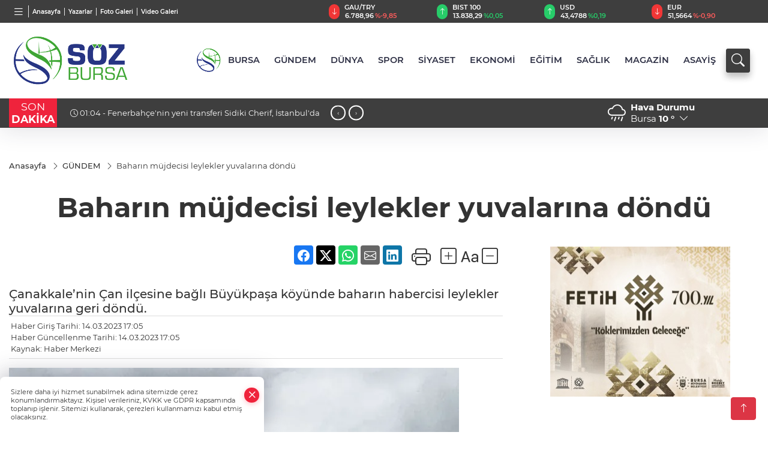

--- FILE ---
content_type: text/html
request_url: https://www.sozbursa.com/gundem/baharin-mujdecisi-leylekler-yuvalarina-dondu-135732
body_size: 34236
content:
<!DOCTYPE html>
<html lang="tr">

<head>
	<meta charset="utf-8">
	<meta content="ie=edge" http-equiv="x-ua-compatible">
	<meta content="width=device-width, initial-scale=1, shrink-to-fit=no" name="viewport">
	<link rel="canonical" href="https://www.sozbursa.com/gundem/baharin-mujdecisi-leylekler-yuvalarina-dondu-135732">
	<link rel="alternate" title="RSS" href="https://www.sozbursa.com/rss" type="application/rss+xml"> 
	<meta name="robots" content="max-image-preview:large">
	<link rel="amphtml" href="https://www.sozbursa.com/amp/gundem/baharin-mujdecisi-leylekler-yuvalarina-dondu-135732">
	<meta property="og:title" content="Baharın müjdecisi leylekler yuvalarına döndü - Söz Bursa">
	<meta name="title" content="Baharın müjdecisi leylekler yuvalarına döndü - Söz Bursa">
	<meta name="datePublished" content="2023-03-14T17:05:00+0300">
	<meta name="dateModified" content="2023-03-14T17:05:00+0300">
	<meta name="articleSection" content="news">
	<meta name="articleAuthor" content="Haber Merkezi">
	<meta property="og:image" content="https://www.sozbursa.com/cdn/wouuonfX4xhoLJBvon_EJV_SkGE=/1200x630/webp/2023/03/14/baharin-mujdecisi-leylekler-yuvalarina-dondu-1678802729-451_large.webp">
	<meta property="og:image:width" content="1200">
    <meta property="og:image:height" content="630">
	<meta name="twitter:card" content="summary_large_image">
	<meta name="twitter:image" content="https://www.sozbursa.com/cdn/wouuonfX4xhoLJBvon_EJV_SkGE=/1200x630/webp/2023/03/14/baharin-mujdecisi-leylekler-yuvalarina-dondu-1678802729-451_large.webp">
	<link href="https://www.sozbursa.com/static/2021/10/19/kare-1634638725-383.png" rel="icon" type="image/png">


	<link href="https://www.sozbursa.com/assets/fonts/bs-icons.css" rel="preload" as="style" type="text/css">
	<link href="https://www.sozbursa.com/assets/fonts/bs-icons.css" rel="stylesheet" type="text/css">

	<link href="https://www.sozbursa.com/assets/css/base.min.css" rel="preload" as="style" type="text/css">
	<link href="https://www.sozbursa.com/assets/css/base.min.css" rel="stylesheet" type="text/css">

	<link href="https://www.sozbursa.com/assets/css/helper.min.css" rel="preload" as="style" type="text/css">
	<link href="https://www.sozbursa.com/assets/css/helper.min.css" rel="stylesheet" type="text/css">
	
	<title>Baharın müjdecisi leylekler yuvalarına döndü - Söz Bursa</title>
	<meta name="description" content="Çanakkale’nin Çan ilçesine bağlı Büyükpaşa köyünde baharın habercisi leylekler yuvalarına geri döndü.">

	<link rel="preload" crossorigin="anonymous" as="font" type="font/woff2" href="https://www.sozbursa.com/assets/fonts/montserrat/JTURjIg1_i6t8kCHKm45_bZF3gfD_u50.woff2">
	<link rel="preload" crossorigin="anonymous" as="font" type="font/woff2" href="https://www.sozbursa.com/assets/fonts/montserrat/JTURjIg1_i6t8kCHKm45_bZF3gnD_g.woff2">
	<link rel="preload" crossorigin="anonymous" as="font" type="font/woff2" href="https://www.sozbursa.com/assets/fonts/montserrat/JTURjIg1_i6t8kCHKm45_dJE3gfD_u50.woff2">
	<link rel="preload" crossorigin="anonymous" as="font" type="font/woff2" href="https://www.sozbursa.com/assets/fonts/montserrat/JTURjIg1_i6t8kCHKm45_dJE3gnD_g.woff2">
	<link rel="preload" crossorigin="anonymous" as="font" type="font/woff2" href="https://www.sozbursa.com/assets/fonts/montserrat/JTURjIg1_i6t8kCHKm45_ZpC3gfD_u50.woff2">
	<link rel="preload" crossorigin="anonymous" as="font" type="font/woff2" href="https://www.sozbursa.com/assets/fonts/montserrat/JTURjIg1_i6t8kCHKm45_ZpC3gnD_g.woff2">
	<link rel="preload" crossorigin="anonymous" as="font" type="font/woff2" href="https://www.sozbursa.com/assets/fonts/montserrat/JTUSjIg1_i6t8kCHKm459Wdhyzbi.woff2">
	<link rel="preload" crossorigin="anonymous" as="font" type="font/woff2" href="https://www.sozbursa.com/assets/fonts/montserrat/JTUSjIg1_i6t8kCHKm459Wlhyw.woff2">
	<link href="https://www.sozbursa.com/assets/fonts/montserrat/fonts.min.css" rel="stylesheet">

	<script>
		function onError() {
			this.onerror = null;
			for(var i = 0; i < this.parentNode.children.length - 1; i++) {
			this.parentNode.children[i].srcset = this.src;
			}
		}
	</script>

	
	


	<!-- Global site tag (gtag.js) - Google Analytics -->
	<script async src="https://www.googletagmanager.com/gtag/js?id=G-04NQB3HY9B"></script>
	<script>
	window.dataLayer = window.dataLayer || [];
	function gtag(){dataLayer.push(arguments);}
	gtag('js', new Date());
	var analyticsGA4Code = 'G-04NQB3HY9B';
	gtag('config', 'G-04NQB3HY9B');
	</script>

	<script type="application/ld+json">
		{"@context":"https://schema.org","@type":"NewsMediaOrganization","name":"Söz Bursa","url":"https://www.sozbursa.com","logo":{"@type":"ImageObject","url":"https://www.sozbursa.com/static/2021/10/19/sozbursa-1634638580-175.png","width":160,"height":90},"sameAs":["https://www.facebook.com/sozbursa16/","https://x.com/BursaSoz","https://www.instagram.com/sozbursa"]}
	</script>

	<script type="application/ld+json">
		{"@context":"https://schema.org","@type":"WebPage","name":"Söz Bursa","url":"https://www.sozbursa.com","description":"Bursa Haber  - Bursa Haberleri","breadcrumb":{"@type":"BreadcrumbList","itemListElement":[{"@type":"ListItem","position":1,"name":"Anasayfa","item":"https://www.sozbursa.com"}]}}
	</script>

	<script type="application/ld+json">
		{"type":"siteInfo","name":"Söz Bursa","url":"https://www.sozbursa.com","description":"Bursa Haber  - Bursa Haberleri","logo":"https://www.sozbursa.com/static/2021/10/19/sozbursa-1634638725-974.png","socialMedia":{"facebookUrl":"https://www.facebook.com/sozbursa16/","twitterUrl":"https://x.com/BursaSoz","webTvUrl":"","youtubeUrl":"","instagramUrl":"https://www.instagram.com/sozbursa"}}
	</script>
	
	<script type="application/ld+json">
		{"type":"analyticsGA4Code","analyticsGA4Code":"G-04NQB3HY9B"}
	</script>
</head>
<body
	 
	 style="background-color: #ffffff;" 
>


	<script>
		let refreshTime = "180";
	</script>

<script>
	if(typeof refreshTime !== 'undefined') {
		setTimeout(function(){
			window.location.reload(1);
		}, refreshTime * 1000);
	}
</script>


	<div class="page"> 
		  <style>/*header 1*/
.header1 .top-header{background:#3e3e3e;min-height: 38px;}
.header1 .main-menu{display:block;margin-right:60px;}
.header1 .main-menu ul{display:flex;}
.header1 .main-menu a{padding:10px 12px;display:block;color:#2B2D42;font-weight:600;font-size:.825em;position:relative;}
.header1 .main-menu a:hover{color:#4a515d;}
.header1 .main-menu a:before{content:"";position:absolute;width:100%;height:0%;top:0;bottom:0;right:0;left:auto;transition:all .2s ease;border-bottom:3px solid #4a515d;opacity:0;}
.header1 .main-menu .sub-menu ul{position:absolute;background:#fff;z-index:30;top:60%;left:0;right:0;padding:30px;display:flex;flex-wrap:wrap;box-shadow:0 44px 48px #00000047;border-radius:0 0 6px 6px;opacity:0;visibility:hidden;transition:.2s;}
.header1 .main-menu .sub-menu:hover ul{visibility:visible;opacity:1;top:70%;}
.header1 .main-menu .sub-menu ul a:hover:before{display:none;}
.header1 .main-menu .sub-menu ul a{font-weight:500;color:#666;}
.header1 .main-menu .sub-menu ul a:hover{color:#000;}
.header1 .main-menu > ul > li:hover > a:before{height:100%;border-bottom:3px solid #4a515d;opacity:1;}
.mobile-act{font-size:2rem;color:#ffffff;background:#3e3e3e;width:40px;height:40px;display:block;text-align:center;border-radius:11px;box-shadow:0 7px 11px #3e3e3e2e;line-height:40px;}
.mobile-act:hover,.mobile-act:active,.mobile-act:focus{color:#fff;}
.header1 .searchbox{min-width:40px;width:0%;height:40px;float:right;position:absolute;right:15px;bottom:unset;}
.header1 .searchbox-input{top:0;right:0;border:0;outline:0;background:#fcfcfc;width:100%;height:40px;margin:0;padding:0px 55px 0px 20px;font-size:14px;color:#333;border:1px solid #ddd}
.header1 .searchbox-input::-webkit-input-placeholder{color:#333;}
.header1 .searchbox-input:-moz-placeholder{color:#333;}
.header1 .searchbox-input::-moz-placeholder{color:#333;}
.header1 .searchbox-input:-ms-input-placeholder{color:#333;}
.header1 .searchbox-icon,.header1 .searchbox-submit{width:40px;height:40px;display:block;position:absolute;top:0;font-size:22px;right:0;padding:0;margin:0;border:0;outline:0;line-height:40px;text-align:center;cursor:pointer;color:#FFFFFF;background:#3e3e3e;box-shadow:0 7px 11px #3e3e3e2e;border-radius:4px;}
.header1 .searchbox-open{width:100%;}
.header1 .searchbox-open .header1 .searchbox-input{border-radius:4px;}
.header1 .searchbox .ovhid{position:absolute;width:0;right:0;top:0;max-width:520px;transition:.7s;}
.header1 .searchbox.searchbox-open .ovhid{width:100%;}
.header1 .latestpercent{font-size:10px;font-weight:600;}
.header1 .ecolistsm,.header1 .ecolistsm > span{display:flex;align-items:center;}
.header1 .ecolistsm{justify-content:space-between;}
.header1 .ecolistsm span{cursor:pointer;margin-right:8px}
.header1 .ecolistsm span:last-child{margin-right:0px}
.header1 .ecolistsm span .info span,.header1 .ecolistsm span .info small{display:block;color:#fff;}
.header1 .ecolistsm > .green .iconic{background:#27cc69;color:#fff;border-radius:16px;padding:5px 3px;}
.header1 .ecolistsm > .green .info{padding:3px 8px;}
.header1 .ecolistsm .title{font-size:11px;font-weight:600;display:block!important;}
.header1 .ecolistsm > .red .iconic{background:#f13636;color:#fff;border-radius:16px;padding:5px 3px;}
.header1 .ecolistsm > .red .info{padding:3px 8px;}
.header1 .ecolistsm > .gray .iconic{background:#999;color:#fff;border-radius:16px;padding:5px 3px;}
.header1 .ecolistsm > .gray .info{padding:3px 8px;}
.header1 .ecolistsm .iconic{font-size:12px;}
.header1 .latestprice,.header1 .latestpercent{font-size:11px;float:left;margin:0 1px;font-weight:600;}
.header1 .green .latestpercent{color:#26cc69!important;}
.header1 .red .latestpercent{color:#ff5c5c!important;}
.header1 .bottom-header,.header1 .breakinglist{background:#3e3e3e;}
.bottom-header{height:49px;}
.header1 .breakinglist .owl-nav{opacity:1;display:block!important;}
.header1 .breakinglist .owl-nav .owl-next{right:0!important;}
.header1 .breakinglist .owl-nav .owl-prev{right:30px;left:unset;}
.header1 .breakinglist .owl-nav .owl-prev,.header1 .breakinglist .owl-nav .owl-next{width:25px;height:25px;line-height:21px;background:#3e3e3e!important;border:2px solid #fff!important;border-radius:50px!important;text-align:center;font-size:11px!important;}
.breakinglist a{padding-right:50px;}
.header1 .weather{color:#fff;white-space:nowrap;}
.header1 .city-pop{z-index:50;}
/*weather*/
.weather{font-size:15px;}
.weather i{font-size:30px;float:left;margin-right:8px;}
.popener{cursor:pointer;}
.popener i{float:none;font-size:16px;}
.city-pop{position:absolute;background:#fff;z-index:10;padding:15px;box-shadow:-2px 6px 15px rgba(0,0,0,.15);border-radius:6px;display:none;top:100%;}
.city-pop input{border:1px solid #ddd;border-radius:4px;padding:6px;}
.city-pop a{color:#2B2D42;padding:4px 3px;display:block;}
.city-pop ul{max-height:150px;overflow:auto;margin:4px 0 0;}
.city-pop li:not(:last-child){border-bottom:1px solid #efefef;}
.city-pop ul::-webkit-scrollbar{width:6px;background-color:#F5F5F5;}
.city-pop ul::-webkit-scrollbar-thumb{background-color:#333;}
.city-pop ul::-webkit-scrollbar-track{-webkit-box-shadow:inset 0 0 6px rgb(0 0 0 / 30%);background-color:#F5F5F5;}
.header1 .breakingnews{width:100%;display:flex;flex-wrap:wrap;box-shadow:0 25px 23px -24px #0000007d;margin-bottom: 0;}
.timebox{background-color:#ef233c;margin-bottom:3px;padding:3px 21px;color:#fff;display:block;width:calc(100% - 15px);position:relative;}
.timebox:after{content:"";position:absolute;border-style:solid;border-width:27px 0 0 15px;right:-15px;bottom:0;border-color:transparent transparent transparent #ef233c;}
.newstitle{width:80px;display:inline-block;vertical-align:top;background-color:#ef233c;}
.newstitle span{padding:3px;color:#fff;}
.newstitle span:last-child{margin-bottom:0px;}
.newstitle span,.newstitle span b{display:block;text-align:center;}
.breakinglist{display:inline-block;height:48px;background:linear-gradient(to right,#232526,#414345);width:calc(100% - 85px);padding:0px 18px;line-height:48px;margin-left:4px;}
.breakinglist a{color:#fff;font-size:13px;}
.breakinglist .owl-nav{display:none!important;}
.searchbox-open .searchbox-icon{display: none!important;}
@media only screen and (max-width:520px){.newstitle{width:50px;}
.newstitle span{font-size:11px;height:48px;padding-top:10px;}
.breakinglist{width:calc(100% - 55px);}
}
.backbtn{font-size:2rem;color:#ffffff!important;background:#333;width:40px;height:40px;display:block;text-align:center;border-radius:11px;box-shadow:0 7px 11px #ef233c2e;line-height:40px;display:none;}
@media only screen and (max-width:992px){.backbtn{display:block;}}
@media only screen and (max-width:520px){header{position:fixed;width:100%;z-index:90;top:0;}body{margin-top:60px!important;}}
.header1 .smallmenu,.header1 .smallmenu a{color:#fff;}
.smallmenu{display:flex;height:38px;align-items:center;}
.smallmenu a{font-size:10px;text-align:center;padding:0 6px;display:block;border-right:1px solid #e8e8e8;font-weight:600;}
.smallmenu li:last-child a{border:0;}
.smallmenu a:hover{color:#ef233c;}
.smallmenu a i{font-size:17px;display:block;}
.header1 .searchbox{bottom:0!important;}
.header1 .main-menu .sub-menu:hover ul{top:100%!important;}
.header1 .main-menu .sub-menu ul{display:none!important;}
.header1 .main-menu .sub-menu:hover ul{display:flex!important;}
.header1 .ecolistsm,.header1 .ecolistsm  span{display:flex;align-items:center;} 
.header1 .ecolistsm .owl-item > .green .iconic{background:#27cc69;color:#fff;border-radius:16px;padding:5px 3px;}
.header1 .ecolistsm .owl-item > .green .info{padding:3px 8px;}
.header1 .ecolistsm .owl-item .title{font-size:11px;font-weight:600;display:block!important;}
.header1 .ecolistsm .owl-item > .red .iconic{background:#f13636;color:#fff;border-radius:16px;padding:5px 3px;}
.header1 .ecolistsm .owl-item > .red .info{padding:3px 8px;}
.header1 .ecolistsm .owl-item > .gray .iconic{background:#999;color:#fff;border-radius:16px;padding:5px 3px;}
.header1 .ecolistsm .owl-item > .gray .info{padding:3px 8px;}
.header1 .ecolistsm .owl-nav{display: none;}
@media only screen and (max-width:520px){body{margin-top: 65px!important;}
.header1{position:fixed;width:100%;z-index:90;top:0;}
} 
.header1.fixed .bottom-header,.header1.fixed .top-header{display:none!important;} 
.header1.fixed .mid-header{padding:0}	
.hovermenu{position: absolute;width: 100%;background:rgba(0,0,0, .93);top:0;left:0;z-index: 80;visibility: hidden;top: -15%;opacity: 0;transition-duration:0.4s;transition-timing-function:cubic-bezier(0.5,0.01,0,1);backdrop-filter: blur(6px);}
.hovermenu.active{visibility:visible;top:0;opacity: 1;}
.hovermenu a{color: #f8f8f8;}
.hovermenu .logo img{max-height: unset;}
.closehover{background:none;border: 0;color: #fff;}
.leftblock,.rightblock{width: 100%;height: 100%;}
.leftblock{background: #1a1a1a;padding: 15px;}
.rightblock{padding: 30px;}
.allmenus{display: flex;flex-wrap: wrap;}
.allmenus > li{width: 33%;margin-bottom: 15px;}
.allmenus .title{color: #fff;font-size: 20px;font-weight: 600;margin-bottom: 15px;display: block;}
.allmenus a{color: #ddd;display: block;padding: 4px 0;font-size: 18px;}
.allmenus a:hover{color: #ef233c;padding-left: 3px;}
.hovermenu .bigtitle{color: #787878;font-size:19px;padding: 6px 0;display: block;margin:12px 0;border-bottom: 2px solid #424242;border-top: 2px solid #424242;font-weight: 800;}
.social-box a{display:block;width:100%;padding:8px;border-radius:6px;margin-bottom:4px;font-size: 16px;font-weight: 500;}
.social-box .facebook{background: linear-gradient(to left, #1877f2,#3b5998);}
.social-box .twitter { background: linear-gradient(to left, #000000, #333333); }
.social-box .instagram{background: linear-gradient(45deg, #f09433 0%,#e6683c 25%,#dc2743 50%,#cc2366 75%,#bc1888 100%);}
.social-box .linkedin{background: linear-gradient(to left, #0a66c2,#3b5998);}
.social-box .youtube{background: linear-gradient(to left, #ee1d52,#ff0000);}
.social-box .webtv{background: linear-gradient(to left, #1d2c49,#0b1d3b);}
.social-box .webtv img{filter: brightness(0) invert(1);}
.social-box a:hover{padding-left: 20px;}
.app-box a{margin-bottom: 10px;display: block} 
.largemenu.opened i.bi-list:before, .menuender i:before{content: "\f659";font-size: 15px;width: 20px;height: 20px;line-height: 20px;}
.hoverlay{position:fixed;width:100%;height:100%;top:100px;left:0;z-index:49;}
.menuender{position:absolute;color:#6c6c6c;right:10px;top:10px;cursor:pointer;border:2px solid #6c6c6c;display:inline-block;padding:6px;text-align:center;border-radius:8px;transition: .3s;}
.menuender:hover{color: #efefef;border-color: #efefef;} 
.largemenu i{font-size: 20px!important;line-height: 0;color: #fff;}
.shortmenu a{display:flex;align-items:center;font-size:14px;padding:12px;background:#333;margin:0 0 5px;border-radius:12px;background:#D31027;background:-webkit-linear-gradient(to right,#EA384D 0% ,#D31027 100%);background:linear-gradient(to right,#EA384D 0% ,#D31027 100%);transition: .2s;background-size: 250% 250%;}
.shortmenu i{font-size: 28px;margin-right: 10px;}
.shortmenu a:hover{background-position: 105% 0;}
.hovermenu.white{background: rgba(235,235,235, .93);}
.hovermenu.white .leftblock{    background: #ffffff;}
.hovermenu.white .allmenus .title,.hovermenu.white .allmenus a{color: #333;}
.hovermenu.white .bigtitle{border-color: #ddd;border-width: 1px;font-weight: 500;font-size: 17px;}
#appFinance .owl-stage-outer{cursor: pointer;}
.header1 .mid-header.fixed .google-auto-placed{display:none;}
.header1 .mid-header .google-auto-placed{min-height: 285px !important;}

/* Mobile Fix Menu */
.mobile-fix-menu {
  background-color: #2B2D42 !important;
}
.mobile-fix-menu li a {
  color: #ffffff !important;
}
.mobile-fix-menu li a i {
  color: #ffffff !important;
}

</style>
<header class="header1">
  <div class="top-header d-none d-lg-block">
    <div class="container">
      <div class="row align-items-center">
        <div class="col-lg-5">
          <ul class="smallmenu">
            <li><a href="#." title="Menü" class="largemenu d-none d-lg-block"> <i class="bi bi-list"></i></a></li>
            <li><a href="/"> Anasayfa</a></li>
            <li><a href="/yazarlar"> Yazarlar</a></li>
            <li><a href="/galeriler"> Foto Galeri</a></li>
            <li><a href="/videolar">Video Galeri</a></li> 
            
            
           </ul>
        </div>
        <div class="col-lg-7">
          <ul id="appFinance" onclick="window.open('https://www.sozbursa.com/piyasalar','_blank')" class="theme-carousel owl-carousel owl-theme ecolistsm"  
              data-name="number" 
              data-items-xl="4" 
              data-items-lg="3" 
              data-items-md="3" 
              data-items-sm="2" 
              data-items-xs="2" 
              data-nav="false" 
              data-dots="false" 
              data-play="true" 
              data-time="3000" 
              data-loop="true" 
              data-mobilenav="false"
            >           
          </ul>
            <script>
              let financeCarouselOptions = {loop:true,dots:false,nav:true,items:1,margin:0,autoplay:1,autoplayTimeout:5000,autoplay: true, autoplaySpeed: 200,responsive:{0:{items:2},390:{items:2},550:{items:3},768:{items:4},1000:{items:4}}};
            </script>
            <script>
	function financeGetter() {
		$.post('/get-market-data', function(data) {
			var htmlFinance = '';
			for(var i in data) {
				if(data[i] && data[i].name) {
					var classFinance = 'green';
					var classFinanceIcon = 'bi-arrow-up';
					let change = '';

					if(data[i].direction !== undefined && data[i].direction !== '') {
						if(data[i].direction === "down") {
							classFinance = 'red';
							classFinanceIcon = 'bi-arrow-down';
						} else if(data[i].percentage == 0) {
							classFinance = 'gray';
							classFinanceIcon = 'bi-arrow-dash';
						}
						classFinanceIcon = '<i class="bi ' + classFinanceIcon + '"></i>';
						change = '<small class="latestpercent">%' + data[i].percentage + '</small>';
					}else{
						classFinance = '';
						classFinanceIcon = '';
					}
					
					htmlFinance += '<span class="' + classFinance + '">';
					if(classFinanceIcon !== '') {
						htmlFinance += '<div class="iconic">'+classFinanceIcon+'</div>';
					}
					htmlFinance += '<div class="info"><span class="title">' + data[i].name + '</span><small class="latestprice">' + data[i].price + '</small>'+change+'</div>';
					htmlFinance += '</span>';
				}
			}
			$('#appFinance').html(htmlFinance);
			if(typeof financeCarouselOptions !== 'undefined') {
				var owl = $('#appFinance');
				owl.trigger('destroy.owl.carousel');
				owl.html(owl.find('.owl-stage-outer').html()).removeClass('owl-loaded');
				owl.owlCarousel(financeCarouselOptions);
			}
		});
	}
	
	var runFunctions = runFunctions || [];
	runFunctions.push('financeGetter');
</script>
        </div>  
      </div>
    </div>
  </div>

  <div class="mid-header">
    <div class="container">
      <div class="d-flex justify-content-between align-items-center">
        <a class="backbtn" id="mobileBackButton" title="Geri Dön" href="javascript:;" onclick="window.history.back()" ><i class="bi bi-arrow-left"></i></a>
        <script>
  if(window.location.pathname === "/") {
    document.getElementById("mobileBackButton").style.display = "none";
  }else if(window.screen.width < 992){
    document.getElementById("mobileBackButton").style.display = "block";
  }else if(window.screen.width > 992 && window.location.pathname !== "/"){
    document.getElementById("mobileBackButton").style.display = "none";
  }
</script>
        <div class="logo" itemscope itemtype="https://schema.org/ImageObject">
            <a href="https://www.sozbursa.com">
              <img src="https://www.sozbursa.com/static/2021/10/19/sozbursa-1634638580-175.png" alt="Söz Bursa" loading="lazy" width="160" height="90" itemprop="contentUrl">
            </a>
            <script>
              let mobileHeaderLogo = 'https://www.sozbursa.com/static/2021/10/19/sozbursa-1634638725-974.png';
              let headerLogo = 'https://www.sozbursa.com/static/2021/10/19/sozbursa-1634638580-175.png';
            </script>
            <script>
  var haderMobileCheck = false;
  (function (a) {
    if (
      /(android|bb\d+|meego).+mobile|avantgo|bada\/|blackberry|blazer|compal|elaine|fennec|hiptop|iemobile|ip(hone|od)|iris|kindle|lge |maemo|midp|mmp|mobile.+firefox|netfront|opera m(ob|in)i|palm( os)?|phone|p(ixi|re)\/|plucker|pocket|psp|series(4|6)0|symbian|treo|up\.(browser|link)|vodafone|wap|windows ce|xda|xiino/i
      .test(a) ||
      /1207|6310|6590|3gso|4thp|50[1-6]i|770s|802s|a wa|abac|ac(er|oo|s\-)|ai(ko|rn)|al(av|ca|co)|amoi|an(ex|ny|yw)|aptu|ar(ch|go)|as(te|us)|attw|au(di|\-m|r |s )|avan|be(ck|ll|nq)|bi(lb|rd)|bl(ac|az)|br(e|v)w|bumb|bw\-(n|u)|c55\/|capi|ccwa|cdm\-|cell|chtm|cldc|cmd\-|co(mp|nd)|craw|da(it|ll|ng)|dbte|dc\-s|devi|dica|dmob|do(c|p)o|ds(12|\-d)|el(49|ai)|em(l2|ul)|er(ic|k0)|esl8|ez([4-7]0|os|wa|ze)|fetc|fly(\-|_)|g1 u|g560|gene|gf\-5|g\-mo|go(\.w|od)|gr(ad|un)|haie|hcit|hd\-(m|p|t)|hei\-|hi(pt|ta)|hp( i|ip)|hs\-c|ht(c(\-| |_|a|g|p|s|t)|tp)|hu(aw|tc)|i\-(20|go|ma)|i230|iac( |\-|\/)|ibro|idea|ig01|ikom|im1k|inno|ipaq|iris|ja(t|v)a|jbro|jemu|jigs|kddi|keji|kgt( |\/)|klon|kpt |kwc\-|kyo(c|k)|le(no|xi)|lg( g|\/(k|l|u)|50|54|\-[a-w])|libw|lynx|m1\-w|m3ga|m50\/|ma(te|ui|xo)|mc(01|21|ca)|m\-cr|me(rc|ri)|mi(o8|oa|ts)|mmef|mo(01|02|bi|de|do|t(\-| |o|v)|zz)|mt(50|p1|v )|mwbp|mywa|n10[0-2]|n20[2-3]|n30(0|2)|n50(0|2|5)|n7(0(0|1)|10)|ne((c|m)\-|on|tf|wf|wg|wt)|nok(6|i)|nzph|o2im|op(ti|wv)|oran|owg1|p800|pan(a|d|t)|pdxg|pg(13|\-([1-8]|c))|phil|pire|pl(ay|uc)|pn\-2|po(ck|rt|se)|prox|psio|pt\-g|qa\-a|qc(07|12|21|32|60|\-[2-7]|i\-)|qtek|r380|r600|raks|rim9|ro(ve|zo)|s55\/|sa(ge|ma|mm|ms|ny|va)|sc(01|h\-|oo|p\-)|sdk\/|se(c(\-|0|1)|47|mc|nd|ri)|sgh\-|shar|sie(\-|m)|sk\-0|sl(45|id)|sm(al|ar|b3|it|t5)|so(ft|ny)|sp(01|h\-|v\-|v )|sy(01|mb)|t2(18|50)|t6(00|10|18)|ta(gt|lk)|tcl\-|tdg\-|tel(i|m)|tim\-|t\-mo|to(pl|sh)|ts(70|m\-|m3|m5)|tx\-9|up(\.b|g1|si)|utst|v400|v750|veri|vi(rg|te)|vk(40|5[0-3]|\-v)|vm40|voda|vulc|vx(52|53|60|61|70|80|81|83|85|98)|w3c(\-| )|webc|whit|wi(g |nc|nw)|wmlb|wonu|x700|yas\-|your|zeto|zte\-/i
      .test(a.substr(0, 4))) haderMobileCheck = true;
  })(navigator.userAgent || navigator.vendor || window.opera);

  if (typeof mobileHeaderLogo !== 'undefined') {
    var img = document.querySelector('.logo img');

    if (haderMobileCheck && mobileHeaderLogo !== '') {
      img.src = mobileHeaderLogo;
    } else if (mobileHeaderLogo !== '') {
      img.src = headerLogo;
    }
  }
  
  if (typeof siteMobileFooterLogo !== 'undefined') {
    var img = document.querySelector('#logoFooter img');
    if (haderMobileCheck && siteMobileFooterLogo !== '') {
      img.src = siteMobileFooterLogo;
    } else if (siteMobileFooterLogo !== '') {
      img.src = footerLogo;
    }
  }
</script>
        </div>
        <div class=" relative  justify-content-between align-items-center d-none d-lg-flex">
          <nav class="main-menu">
            <ul>
                <li class="d-none d-lg-block">
                  <a style="padding: 0;" href="/"><img style="max-height: 40px; max-width: 40px; " src="https://www.sozbursa.com/static/2021/10/19/kare-1634638725-383.png" alt=""></a>
                </li>
                <li >
                  <a href="https://www.sozbursa.com/bursa" title="BURSA" target="_blank">
                    BURSA
                  </a>
                </li>
                <li >
                  <a href="https://www.sozbursa.com/gundem" title="GÜNDEM" target="_blank">
                    GÜNDEM
                  </a>
                </li>
                <li >
                  <a href="https://www.sozbursa.com/dunya" title="DÜNYA" target="_blank">
                    DÜNYA
                  </a>
                </li>
                <li >
                  <a href="https://www.sozbursa.com/spor" title="SPOR" target="_blank">
                    SPOR
                  </a>
                </li>
                <li >
                  <a href="https://www.sozbursa.com/siyaset" title="SİYASET" target="_blank">
                    SİYASET
                  </a>
                </li>
                <li >
                  <a href="https://www.sozbursa.com/ekonomi" title="EKONOMİ" target="_blank">
                    EKONOMİ
                  </a>
                </li>
                <li >
                  <a href="https://www.sozbursa.com/egitim" title="EĞİTİM" target="_blank">
                    EĞİTİM
                  </a>
                </li>
                <li >
                  <a href="https://www.sozbursa.com/saglik" title="SAĞLIK" target="_blank">
                    SAĞLIK
                  </a>
                </li>
                <li >
                  <a href="https://www.sozbursa.com/magazin" title="MAGAZİN" target="_blank">
                    MAGAZİN
                  </a>
                </li>
                <li >
                  <a href="https://www.sozbursa.com/asayis" title="ASAYİŞ" target="_blank">
                    ASAYİŞ
                  </a>
                </li>
            </ul>
          </nav>
          <script type="application/ld+json">
            {"type":"menu","menu":[{"title":"BURSA","link":"https://www.sozbursa.com/bursa","hasSubItems":false,"subItems":[]},{"title":"GÜNDEM","link":"https://www.sozbursa.com/gundem","hasSubItems":false,"subItems":[]},{"title":"DÜNYA","link":"https://www.sozbursa.com/dunya","hasSubItems":false,"subItems":[]},{"title":"SPOR","link":"https://www.sozbursa.com/spor","hasSubItems":false,"subItems":[]},{"title":"SİYASET","link":"https://www.sozbursa.com/siyaset","hasSubItems":false,"subItems":[]},{"title":"EKONOMİ","link":"https://www.sozbursa.com/ekonomi","hasSubItems":false,"subItems":[]},{"title":"EĞİTİM","link":"https://www.sozbursa.com/egitim","hasSubItems":false,"subItems":[]},{"title":"SAĞLIK","link":"https://www.sozbursa.com/saglik","hasSubItems":false,"subItems":[]},{"title":"MAGAZİN","link":"https://www.sozbursa.com/magazin","hasSubItems":false,"subItems":[]},{"title":"ASAYİŞ","link":"https://www.sozbursa.com/asayis","hasSubItems":false,"subItems":[]}]}
          </script>

          <form class="searchbox" action="/arama" method="get">
            <div class="ovhid">
              <input type="text" id="searchbox-kind" name="tur" class="searchbox-kind d-none" value="1" onkeypress="removeScriptTagsInputs()">
              <input type="text" id="searchbox-date" name="tarih" class="searchbox-date d-none" onkeypress="removeScriptTagsInputs()">
              <input type="search" placeholder="Aramak istediğiniz kelimeyi yazın..." name="ara" class="searchbox-input" onkeypress="removeScriptTagsInputs()" >
              <input type="text" name="from" class="searchbox-where d-none" value="header" onkeypress="removeScriptTagsInputs()">
            </div>
            <button type="submit" class="searchbox-submit" title="Ara" onclick="removeScriptTagsInputs()"><i class=" bi bi-search" aria-hidden="true"></i></button>
            <span class="searchbox-icon"><i class=" bi bi-search" aria-hidden="true"></i></span>
          </form>
        </div>
        <div class="tool d-flex d-lg-none vt-center">
          <a class="mobile-act" href="javascript:;" title="Menu"><i class="gg-menu"></i></a>
        </div>
      </div>
    </div>
    

    <div class="hovermenu ">
      <span class="menuender"><i class="bi bi-x"></i></span>
      <div class="container">
        <div class="row">
          <div class="col-lg-3"> 
            <div class="leftblock">
             <div class="logo"  itemscope itemtype="https://schema.org/ImageObject">
               <a href="https://www.sozbursa.com"><img src="https://www.sozbursa.com/static/2021/10/19/sozbursa-1634638580-175.png" alt="logo" loading="lazy" width="160" height="90" itemprop="contentUrl"></a>
             </div> 
             <div class="social-box">
               <span class="bigtitle">Bizi Takip Edin!</span>
                <a href="https://www.facebook.com/sozbursa16/" target="_blank" class="facebook" title="Facebook"><i class="bi bi-facebook"></i> Facebook</a>
                <a href="https://x.com/BursaSoz" target="_blank" class="twitter" title="X"><i class="bi bi-twitter-x"></i> x.com</a>
                <a href="https://www.instagram.com/sozbursa" target="_blank" class="instagram" title="Instagram"><i class="bi bi-instagram"></i> Instagram</a>
              </div>
                <div class="app-box downloadLinksForMobiles">
                  <span class="bigtitle">Uygulamalarımız</span>
                    <a href="https://apps.apple.com/tr/app/s%C3%B6z-bursa/id1617068323" target="_blank" title="AppStore">
                      <img loading="lazy" src="https://www.sozbursa.com/assets/images/appstore.png" alt="appstore" width="150" height="45">
                    </a>
                    <a href="https://play.google.com/store/apps/details?id=com.haberyazilimi.sozbursa" target="_blank" title="Google Play">
                      <img loading="lazy" src="https://www.sozbursa.com/assets/images/googleplay.png" alt="googleplay" width="150" height="45">
                    </a> 
                </div>
           </div>
          </div>
          <div class="col-lg-6">
            <div class="rightblock">
           <ul class="allmenus">
            <li><span class="title">Haberler</span>
          
              <ul>
                  <li><a href="https://www.sozbursa.com/dunya" title="Haberler">DÜNYA</a></li>
                  <li><a href="https://www.sozbursa.com/gundem" title="Haberler">GÜNDEM</a></li>
                  <li><a href="https://www.sozbursa.com/ekonomi" title="Haberler">EKONOMİ</a></li>
                  <li><a href="https://www.sozbursa.com/saglik" title="Haberler">SAĞLIK</a></li>
                  <li><a href="https://www.sozbursa.com/siyaset" title="Haberler">SİYASET</a></li>
                  <li><a href="https://www.sozbursa.com/spor" title="Haberler">SPOR</a></li>
                  <li><a href="https://www.sozbursa.com/bolge" title="Haberler">BÖLGE</a></li>
                  <li><a href="https://www.sozbursa.com/bursa" title="Haberler">BURSA</a></li>
                  <li><a href="https://www.sozbursa.com/egitim" title="Haberler">EĞİTİM</a></li>
                  <li><a href="https://www.sozbursa.com/asayis" title="Haberler">ASAYİŞ</a></li>
                  <li><a href="https://www.sozbursa.com/kultur" title="Haberler">KÜLTÜR-SANAT</a></li>
                  <li><a href="https://www.sozbursa.com/teknoloji" title="Haberler">TEKNOLOJİ</a></li>
                  <li><a href="https://www.sozbursa.com/magazin" title="Haberler">MAGAZİN</a></li>
              </ul>
            </li>
            <li><span class="title">Foto Galeri</span>
           
              <ul>
                  <li><a href="https://www.sozbursa.com/galeriler/bursa-15" title="Fotoğraflar">BURSA</a></li>
                  <li><a href="https://www.sozbursa.com/galeriler/saglik-16" title="Fotoğraflar">SAĞLIK</a></li>
                  <li><a href="https://www.sozbursa.com/galeriler/ekonomi-17" title="Fotoğraflar">EKONOMİ</a></li>
                  <li><a href="https://www.sozbursa.com/galeriler/siyaset-18" title="Fotoğraflar">SİYASET</a></li>
                  <li><a href="https://www.sozbursa.com/galeriler/magazin-19" title="Fotoğraflar">MAGAZİN</a></li>
                  <li><a href="https://www.sozbursa.com/galeriler/gundem-21" title="Fotoğraflar">GÜNDEM</a></li>
                  <li><a href="https://www.sozbursa.com/galeriler/dunya-22" title="Fotoğraflar">DÜNYA</a></li>
                  <li><a href="https://www.sozbursa.com/galeriler/teknoloji-23" title="Fotoğraflar">TEKNOLOJİ</a></li>
                  <li><a href="https://www.sozbursa.com/galeriler/kultur-24" title="Fotoğraflar">KÜLTÜR</a></li>
                  <li><a href="https://www.sozbursa.com/galeriler/foto-galeri-arsivi-47" title="Fotoğraflar">Foto Galeri Arşivi</a></li>
              </ul>
            </li>
            <li><span class="title">Video Galeri</span>
            
              <ul>
                  <li><a href="https://www.sozbursa.com/videolar/bursa-36" title="Videolar">BURSA</a></li>
                  <li><a href="https://www.sozbursa.com/videolar/gundem-37" title="Videolar">GÜNDEM</a></li>
                  <li><a href="https://www.sozbursa.com/videolar/ekonomi-38" title="Videolar">EKONOMİ</a></li>
                  <li><a href="https://www.sozbursa.com/videolar/siyaset-39" title="Videolar">SİYASET</a></li>
                  <li><a href="https://www.sozbursa.com/videolar/magazin-40" title="Videolar">MAGAZİN</a></li>
                  <li><a href="https://www.sozbursa.com/videolar/dunya-41" title="Videolar">DÜNYA</a></li>
                  <li><a href="https://www.sozbursa.com/videolar/teknoloji-42" title="Videolar">TEKNOLOJİ</a></li>
                  <li><a href="https://www.sozbursa.com/videolar/kultur-43" title="Videolar">KÜLTÜR</a></li>
                  <li><a href="https://www.sozbursa.com/videolar/spor-44" title="Videolar">SPOR</a></li>
                  <li><a href="https://www.sozbursa.com/videolar/saglik-45" title="Videolar">SAĞLIK</a></li>
              </ul>
            </li>
          
              
           </ul>
            </div>
            
          </div>
          <div class="col-lg-3"> 
         <div class="leftblock">
           <span class="bigtitle">Hızlı Menü</span>
            <ul class="shortmenu">
              <li><a href="/yazarlar" title="Yazarlar"><i class="bi bi-people-fill"></i> Yazarlar</a></li>
              <li><a href="/galeriler" title="Foto Galeri"><i class="bi bi-image-fill"></i> Foto Galeri</a></li>
              <li><a href="/videolar" title="Video Galeri"><i class="bi bi-camera-video-fill"></i> Video Galeri</a>
              <li><a href='/gazeteler' title="Gazeteler"><i class="bi bi-newspaper"></i> Gazeteler</a></li>
              <li><a href="/yayinlarimiz" title="Yayınlar"><i class="bi bi-file-earmark-text-fill"></i> Yayınlar</a></li>
              <!-- <li><a href="/vizyondakiler" title="Sinema"><i class="bi bi-camera-reels-fill"></i> Sinema</a></li> -->
              
              
              <li><a href="/nobetci-eczaneler" title="Nöbetçi Eczaneler"><i class="bi bi-bag-plus-fill"></i> Nöbetçi Eczaneler</a></li>
            </ul> 
          </div>
       </div>
        </div>
      </div>
     
   
    </div>
    <script>
  // mobile drag-drop refresh script finished
  function initMegaMenu() {
    var el = $('.largemenu'); 
    var fel = $('.hovermenu');
    el.on("click", function(){
      toggleMegaMenu();
    }); 
    $("body").delegate(".hoverlay, .menuender","click",function(){
            el.removeClass("opened")
          $(".hovermenu.active").removeClass("active");
          $(".hoverlay").remove();
    })
  }
  var runFunctions = runFunctions || [];
	runFunctions.push('initMegaMenu');

  function toggleMegaMenu() {
    var el = $('.largemenu'); 
    var fel = $('.hovermenu');
    if(el.hasClass("opened")){
            el.removeClass("opened");
            fel.toggleClass('active');
            $(".hoverlay").remove();
        }else{
            el.addClass("opened")
            fel.toggleClass('active')
        }
  }
  
</script>
  </div>


  <div class="bottom-header  d-none d-lg-block">

        <div class="container">
          <div class="row">
            <div class="col-sm-6">
              <div class="breakingnews">
                <div class="newstitle">
                  <span>SON <b>DAKİKA</b></span>
                </div>
                <div class="breakinglist">
                  <div id="breakingNewsContainer" class="theme-carousel owl-carousel owl-theme" data-items-xl="1" data-items-lg="1" data-items-md="1" data-items-sm="1" data-items-xs="1" data-nav="true" data-dots="false" data-play="true" data-time="5000" data-loop="true">
    
                  </div>
                  <script> let params = {breakingNewsSource: "1", nav: true}; </script>
                  <script>
  function breakingNewsGetter() {
    $.post('/get-breaking-news', params , function (data) {
      var breakingNewsItemHtml = '';
      let link = 'javascript:;';
      let target = '';
      for (var i in data.news) {
        if(params.breakingNewsSource == 1) {
          link = data.news[i].link;
          target = ' target="_blank" ';
        }
        breakingNewsItemHtml += '<div class="item">';
        breakingNewsItemHtml += '  <a href="' + link + '" '+target+' title="' + data.news[i].title + '" class="el-1">';
        breakingNewsItemHtml += '  <i class="bi bi-clock"></i> '+data.news[i].ctime+' - ';
        breakingNewsItemHtml += data.news[i].title;
        breakingNewsItemHtml += '  </a>';
        breakingNewsItemHtml += '</div>';
      }

      $('#breakingNewsContainer').html(breakingNewsItemHtml);
      var owl = $('#breakingNewsContainer');
      owl.trigger('destroy.owl.carousel');
      owl.html(owl.find('.owl-stage-outer').html()).removeClass('owl-loaded');
      owl.owlCarousel({loop:true, dots:false, nav: params.nav, items:1, margin:0, autoplay: true, autoplaySpeed: 200});
    });
  }

  var runFunctions = runFunctions || [];
  runFunctions.push('breakingNewsGetter');
</script>
                </div>
              </div>
            </div>
              <div class="col-sm-5 justify-content-end flex align-items-center" id="appWeather">
                <div class="weather d-flex">
                  <div class="icon">
                    <i id="weatherIcon" class=""></i>
                  </div>
                  <div class="text">
                    <b>Hava Durumu</b> 
                    <br>
                    <span class="popener" id="weatherDetail"> 
                    </span>
                  </div>
                  <div class="city-pop" id="cityPop">
                    <input type="text" id="citysearch" onkeyup="weatherCitiesSearch()" autocomplete="false" placeholder="Arama" title="Arama">
                    <ul class="cities-list" id="citiesList">
                    </ul>
                  </div>
                </div>
              </div>
              <script>
                var weatherSelectedCity = '16';
              </script>
              <script>
	var weatherCities = false;
	var weatherData = {};
	function weatherGetter() {
		$.post('/get-weather-data', function(data) {
			var weatherCitiesList = '';
			
			for(var i in data) {
				weatherData[data[i].city_id] = data[i];
				weatherData[data[i].city_id]['lowerName'] = trLowercase(data[i].city_name);

				weatherCitiesList += '<li onclick="weatherChangeCity(' + data[i].city_id + ')"><a href="javascript:;">' + data[i].city_name + '</a></li>';
			}

			$('#citiesList').html(weatherCitiesList);

			weatherChangeCity(weatherSelectedCity);
		});
	}

	function weatherChangeCity(cityId) {
		if(cityId != weatherSelectedCity) {
			weatherSelectedCity = cityId;
		}
		if(typeof weatherData[cityId] !== 'undefined' && typeof weatherData[cityId].city_name !== 'undefined') {
			$('#weatherDetail').html('<span>' + weatherData[cityId].city_name + '</span>&nbsp;<b><span>' + Math.round(weatherData[cityId].temp) + ' &deg;</b>&nbsp;&nbsp;<i class="bi bi-chevron-down"></i>');
			$('#weatherIcon').attr('class', weatherIcon(weatherData[cityId].icon));
			$('#cityPop').hide();
		}
	}

	function weatherCitiesSearch() {
		var searchKey = trLowercase($('#citysearch').val());
		let filteredCities = [];
		for(var i in weatherData) {
			let cityName = weatherData[i].city_name.toLocaleLowerCase('tr');
			if(cityName.includes(searchKey.toLocaleLowerCase('tr'))) {
				filteredCities[weatherData[i].city_id] = weatherData[i].city_name;
			}
		}

		var weatherCitiesList = '';
		for (const key in filteredCities) {
			weatherCitiesList += '<li onclick="weatherChangeCity(' + key + ')"><a href="javascript:;">' + filteredCities[key] + '</a></li>';
		}
		
		$('#citiesList').html(weatherCitiesList);
	}

	function weatherIcon(type) {
		var shownIcon = 'bi bi-';
		if (type === '01d') {
			shownIcon += 'sun';
		}
		// 10d => hafif yağmur, Şiddetli Yağmur, orta yağmur,
		else if (type === '10d') {
			shownIcon += 'cloud-rain';
		}
		// 03d => parçalı az bulutlu,
		else if (type === '03d') {
			shownIcon += 'cloud-sun';
		}
		// 02d => az bulutlu,
		else if (type === '02d') {
			shownIcon += 'cloud';
		}
		// 04d => parçalı bulutlu, kapalı 
		else if (type === '04d') {
			shownIcon += 'clouds';
		}		
		else if (type === '13d') {
			shownIcon += 'cloud-snow';
		}

		return shownIcon;
	}
	
	var runFunctions = runFunctions || [];
	runFunctions.push('weatherGetter');
</script>

          </div>
        </div>
      </div>
      <div class="mobile-menu">
        <div class="topmenu">
          <a href="/"><i class="bi bi-house"></i> Anasayfa</a>
          <a href="/yazarlar"><i class="bi bi-people"></i> Yazarlar</a>
          <a href="/galeriler"><i class="bi bi-images"></i> Foto Galeri</a>
          <a href="/videolar"><i class="bi bi-camera-video"></i> Video Galeri</a>
        </div>



        <div class="menulist"></div>
        <ul>
          
          
        </ul>
        <ul>
  <li><a href="/kunye" title="Künye" target="_blank">Künye</a></li>
  <li><a href="/iletisim" title="İletişim" target="_blank">İletişim</a></li>
</ul>
        <div class="social-media">
          <a href="https://www.facebook.com/sozbursa16/" title="Facebook"><i class="bi bi-facebook"></i></a>
          <a href="https://x.com/BursaSoz" title="X"><i class="bi bi-twitter-x"></i></a>
          <a href="https://www.instagram.com/sozbursa" title="Instagram"><i class="bi bi-instagram"></i></a>
          
          
          
        </div>
      </div>
    </header>
    
    <div class="mobile-fix-menu d-none">
      <ul>
        <li><a href="https://www.sozbursa.com"><i class="bi bi-house"></i><span>Anasayfa</span></a></li>
        <li><a href="javascript:;" onclick="openSearch()"><i class="bi bi-search"></i><span>Haber Ara</span></a></li>
        <li><a href="https://www.sozbursa.com/yazarlar"><i class="bi bi-people"></i><span>Yazarlar</span></a></li>
        <li><a href="https://api.whatsapp.com/send?phone=905495447916" title="Whatsapp İhbar Hattı" target="_blank"> <i class="bi bi-whatsapp"></i> <span>İhbar Hattı</span></a></li>
      </ul>
    </div>
    
    <div class="search-overlay dropsearch">
      <a href="javascript:;" class="closesearch" onclick="closeSearch()"> <i class="bi bi-x"></i></a>
      <div class="overlay-content">
        <form role="search" action="/arama" method="GET">
          <div class="form-zone">
            <input class="form-control searchbox-input" type="search" name="ara" id="newsSearch" placeholder="Aradığınız haberi buraya yazın">
            <button class="inline-b" type="submit" onclick="removeScriptTagsInputs()"><i class="bi bi-search"></i></button>
          </div>
        </form>
      </div>
    </div>
    
    <script>
      var headerLogoValue = "https://www.sozbursa.com/static/2021/10/19/sozbursa-1634638580-175.png";
      var siteTitleValue = "Söz Bursa";
      var brandUrl = "https://www.sozbursa.com";
    </script>
    <script>
    function removeScriptTagsInputs(e) {
        if(!mainMobileCheck()){
            $("#searchbox-kind").val($('<textarea/>').html($("#searchbox-kind").val()).text().toString().replace( /(<([^>]+)>)/ig, '').replace("alert","").replace("(","").replace(")",""));
            $("#searchbox-date").val($('<textarea/>').html($("#searchbox-date").val()).text().toString().replace( /(<([^>]+)>)/ig, '').replace("alert","").replace("(","").replace(")",""));
            $(".searchbox-input").val($('<textarea/>').html($(".searchbox-input").val()).text().toString().replace( /(<([^>]+)>)/ig, '').replace("alert","").replace("(","").replace(")",""));
        }else{
            $(".form-zone #searchbox-kind").val($('<textarea/>').html($(".form-zone #searchbox-kind").val()).text().toString().replace( /(<([^>]+)>)/ig, '').replace("alert","").replace("(","").replace(")",""));
            $(".form-zone #searchbox-date").val($('<textarea/>').html($(".form-zone #searchbox-date").val()).text().toString().replace( /(<([^>]+)>)/ig, '').replace("alert","").replace("(","").replace(")",""));
            $(".form-zone .searchbox-input").val($('<textarea/>').html($(".form-zone .searchbox-input").val()).text().toString().replace( /(<([^>]+)>)/ig, '').replace("alert","").replace("(","").replace(")",""));
        }
    }

    function setDateForSearch() {
        var endDate = new Date();
        var startDate = new Date();
        startDate.setMonth(startDate.getMonth() - 1);

        var endDay = ("0" + endDate.getDate()).slice(-2);
        var endMonth = ("0" + (endDate.getMonth() + 1)).slice(-2);
        var startDay = ("0" + startDate.getDate()).slice(-2);
        var startMonth = ("0" + (startDate.getMonth() + 1)).slice(-2);

        var dateRange =
            startDate.getFullYear() + "-" + startMonth + "-" + startDay +
            "-" +
            endDate.getFullYear() + "-" + endMonth + "-" + endDay;

        $('#searchbox-date').val(dateRange);
    }


    var runFunctions = runFunctions || [];
    runFunctions.push('setDateForSearch');
</script>
    
    <script type="application/ld+json">
      {"@context":"http://schema.org","@type":"WebSite","name":"Söz Bursa","description":"Bursa Haber  - Bursa Haberleri","url":"https://www.sozbursa.com","potentialAction":{"@type":"SearchAction","target":"https://www.sozbursa.com/arama?tur=1&ara={search_term}","query-input":"required name=search_term"}}
    </script>

 
		<div class="refresher"> 
			
    <div class="container-md relative banner d-none d-xl-block" id='moduleId_697515'>
  <div class="left">
        
          <div id="banner_a52130" style="width:160px;height:600px;margin-top:5px;margin-bottom:0px;">
            <iframe src="https://www.bursa.bel.tr/reklam/?w=160"  frameborder=0  scrolling="no" style=" width: 160px; height: 600px;  overflow: hidden;"></iframe>
          </div>
        
        
        
          <div id="banner_a185107" style="width:160px;height:600px;margin-top:5px;margin-bottom:0px;">
            <!-- Revive Adserver Asynchronous JS Tag - Generated with Revive Adserver v5.5.2 -->
<ins data-revive-zoneid="508" data-revive-target="_blank" data-revive-id="151c05579c4d56df8d7f683df1310497"></ins>
<script async src="//adsturk.com/osmangazi/www/delivery/asyncjs.php"></script>
          </div>
        
        
        
        
        
        
  </div>
</div>
    <div class="container-md relative banner d-none d-xl-block" id='moduleId_434899'>
  <div class="right">
        
          <div id="banner_a196374" style="width:160px;height:600px;margin-top:5px;margin-bottom:0px;">
            <!-- Revive Adserver Asynchronous JS Tag - Generated with Revive Adserver v5.5.2 -->
<ins data-revive-zoneid="271" data-revive-target="_blank" data-revive-id="33b3609c10cbd95fed8fe1c3aff6c479"></ins>
<script async src="//adsturk.com/yildirim/www/delivery/asyncjs.php"></script>
          </div>
        
        
        
          <div id="banner_a432078" style="width:160px;height:600px;margin-top:5px;margin-bottom:0px;">
            Copy the following script and place it in the site where you want the ad to display: 
<!-- Revive Adserver Asynchronous JS Tag - Generated with Revive Adserver v5.5.2 -->
<ins data-revive-zoneid="61" data-revive-target="_blank" data-revive-id="884941950aee3669fd3fec4eec299e1a"></ins>
<script async src="//adsturk.com/nilufer/www/delivery/asyncjs.php"></script>
          </div>
        
        
        
        
        
        
  </div>
</div>
<section class="breadcrumb " style="padding-top:45px; ">
    <div class="container">
        <div class="row ">
            <div class="col-lg-12 ">
                    <style> 
  .breadcrumb{padding:0px;background:transparent;font-size:13px;}
  .breadcrumb ul{display:flex;}
  .breadcrumb li:not(:last-child)::after{content:"\f285";font-family:bootstrap-icons !important;position:relative;margin:0 5px;top:2px;font-size:13px;}
  .breadcrumb a{font-weight:500;}
  @media(max-width:520px){.breadcrumb li:last-child{width:min-content;}}
  .darkMode .breadcrumb .el-1{ color: #b0b2c5}
  </style>
  
  <ul class="breadcrumb" itemscope itemtype="https://schema.org/BreadcrumbList">
  
    <li itemprop="itemListElement" itemscope itemtype="https://schema.org/ListItem">
      <a href="https://www.sozbursa.com" itemprop="item">
        <span itemprop="name">Anasayfa</span>
      </a>
      <meta itemprop="position" content="1">
    </li>
  
  
  
          <li itemprop="itemListElement" itemscope itemtype="https://schema.org/ListItem">
            <a href="/gundem" itemprop="item">
               <span itemprop="name">GÜNDEM</span>
            </a>
            <meta itemprop="position" content="2">
          </li>
        
        
  
        
          <li itemprop="itemListElement" itemscope itemtype="https://schema.org/ListItem">
            <span class="el-1" itemprop="name">Baharın müjdecisi leylekler yuvalarına döndü</span>
            <meta itemprop="position" content="3">
          </li>
        
  
  
  </ul>
            </div>
        </div>
    </div>
</section>



<section class="    news-detail-1 mb-30 news-detail-1 mb-30   comment-section " style=" ">
    <div class="container">
        <div class="row ">
            <div class="col-lg-12 ">
                    <style> /* news detail 1 */
.editor-block{font-size:13px;margin:0 0 15px;border-bottom:1px solid #ddd;padding:5px 0;border-top:1px solid #ddd;}
.editor-block .editorname{margin-right:15px;font-weight:600;}
.news-detail-1{padding-top: 0px;}
.news-detail-1,.news-detail-2{font-size:20px;}
.news-detail-1 p,.news-detail-2 p{margin:15px 0;}
.news-detail-1 h1,.news-detail-2 h1{font-size:46px;text-align:center;line-height:60px;font-weight:700;margin-bottom:30px;}
.viewedit{display:flex;align-items:center;justify-content:flex-end;padding:0 0 15px;margin:0 0 15px;}
.viewedit > span{margin:0 8px;}
.viewedit > span i{vertical-align:middle;}
.print{font-size:32px;}
.textsizer i{font-size:27px;cursor:pointer;}
.textsizer i.bi-type{font-size:32px;cursor:unset;}
.viewedit .share a{color:#fff;width:32px;height:32px;line-height:32px;border-radius:4px;display:inline-block;text-align:center;margin-bottom:5px;}
.viewedit .share a:nth-child(1){background:#1877F2;}
.viewedit .share a:nth-child(2){background:#000000;}
.viewedit .share a:nth-child(3){background:#25d366;}
.viewedit .share a:nth-child(4){background:#666;}
@media only screen and (max-width:520px){.news-detail-1 h1,.news-detail-2 h1{font-size:24px;line-height:normal;}
.news-detail-1 p,.news-detail-2 p{font-size:16px;}
}
</style>

<h1 class="detailHeaderTitle">Baharın müjdecisi leylekler yuvalarına döndü</h1>

            </div>
        </div>
        <div class="row ">
            <div class="col-lg-8 ">
                    <style> /* tags */
.taglist{margin:15px 0;padding:15px 0;border-top:1px solid #ddd;border-bottom:1px solid #ddd;}
.taglist li{display:inline-block;margin-bottom:5px;}
.taglist li a{font-size:13px;border:1px solid rgb(156, 156, 156);border-radius:40px;padding:3px 6px;color:rgb(156, 156, 156);display:block;}
.taglist li a:hover{color:#2b2626;font-weight:800;}
.title-sm{font-size:16px;font-weight:500;color:#333;line-height:1.2;margin:15px 0;display:block;}
[data-fs] iframe{width:100%;}
img{height:unset !important;}
.shortnews{display:flex;flex-wrap:wrap;align-items:center;border-radius:6px;box-shadow:0 16px 38px rgba(0,0,0,.1);overflow:hidden;margin:30px 0;background:#12477f;}
.shortnews .newsimage{width:100%;max-width:180px;padding:15px;}
.shortnews .newsimage img{height: 100px !important;}
.shortnews .newscontent{width:calc(100% - 180px);padding:15px;color:#fff;}
.shortnews .newscontent .title{font-weight:600;font-size:18px;color:#fff;}
.shortnews .newscontent p{font-weight:500;font-size:14px;color:#fff;}
a .shortnews .newscontent {font-weight:800;font-size:14px;color:#fff;}
a .shortnews .newscontent i{font-weight:800;font-size:15px;position:relative;top:1px;transition:.3s;left:0;}
a:hover .shortnews .newscontent i{left:15px;}
a:hover .shortnews .newscontent{color:#fff;}
@media(max-width:520px){.shortnews .newsimage{max-width:140px;}
.shortnews .newscontent{width:calc(100% - 140px);}
}
@media(max-width:475px){.shortnews .newsimage{max-width:100%;}
.shortnews .newscontent{width:100%;}
.shortnews .newscontent .title,.shortnews .newscontent p{-webkit-line-clamp:2;}
}
.newsentry{margin:3px;}
</style>
<style>
.viewedit{display:flex;align-items:center;justify-content:flex-end;padding:0 0 15px;margin:0 0 15px;}
.viewedit > span{margin:0 8px;}
.viewedit > span i{vertical-align:middle;}
.print{font-size:32px;}
.textsizer i{font-size:27px;cursor:pointer;}
.textsizer i.bi-type{font-size:32px;cursor:unset;}
.viewedit .share a{color:#fff;width:32px;height:32px;line-height:32px;border-radius:4px;display:inline-block;text-align:center;}
.viewedit .share a:nth-child(1){background:#1877F2;}
.viewedit .share a:nth-child(2){background:#000000;}
.viewedit .share a:nth-child(3){background:#25d366;}
.viewedit .share a:nth-child(4){background:#666;}
.viewedit .share a:nth-child(5){background:#0e76a8;}
@media only screen and (max-width:520px){.news-detail-1 h1,.news-detail-2 h1{font-size:24px;line-height:normal;}
.news-detail-1 p,.news-detail-2 p{font-size:16px;}
}
.pageDetailContent h2{font-size: 20px;font-weight: 500;text-align: left;}
#newsContent ul{list-style:disc;padding-left:1rem}
#newsContent ol{list-style:auto;padding-left:1rem}
#newsContent p{margin:15px 0;}
</style>
<div data-fs class="pageDetailContent mb-5" id="news135732">
    <script>
        var googleNewsUrl = ""
    </script>
    <style>
.viewedit{display:flex;align-items:center;justify-content:flex-end;padding:0 0 15px;margin:0 0 15px;}
.viewedit > span{margin:0 8px;}
.viewedit > span i{vertical-align:middle;}
.print{font-size:32px;}
.textsizer i{font-size:27px;cursor:pointer;}
.textsizer i.bi-type{font-size:32px;cursor:unset;}
.viewedit .share a{color:#fff;width:32px;height:32px;line-height:32px;border-radius:4px;display:inline-block;text-align:center;margin-bottom:5px;}
.viewedit .share a:nth-child(1){background:#1877F2;}
.viewedit .share a:nth-child(2){background:#000000;}
.viewedit .share a:nth-child(3){background:#25d366;}
.viewedit .share a:nth-child(4){background:#666;}
.viewedit .share a:nth-child(5){background:#0e76a8;}
.googleNewsUrlClass{cursor: pointer;}
@media only screen and (max-width:520px){.news-detail-1 h1,.news-detail-2 h1{font-size:24px;line-height:normal;}
.news-detail-1 p,.news-detail-2 p{font-size:16px;}
}
@media only screen and (max-width:385px){.viewedit{flex-wrap: wrap;justify-content: flex-start;}
.viewedit .share{width: 100%;}
}
</style>

<div>
  <div class="viewedit flex-wrap">
    <a class="googleNewsUrlClass" style="flex-shrink: 0; margin: 0 auto 8px 0;" id="googleNewsButton" onclick="googleNewsButtonLink()">
      <img src="/assets/images/google-news-subscribe-white.svg" width="140" height="32" alt="Google News" style="vertical-align: baseline;">
    </a>
      <span class="share">
          <a href="javascript:;" onclick="shareFacebook()">
              <i class="bi bi-facebook"></i>
          </a>
          <a href="javascript:;" onclick="shareTwitter()">
              <i class="bi bi-twitter-x"></i>
          </a>
          <a href="javascript:;" onclick="shareWhatsapp()">
              <i class="bi bi-whatsapp"></i>
          </a>
          <a href="javascript:;" onclick="sendMail()">
              <i class="bi bi-envelope"></i>
          </a>
          <a href="javascript:;" onclick="shareLinkedin()">
              <i class="bi bi-linkedin"></i>
          </a>
      </span>
      <span class="print">
          <a href="javascript:;" onclick="window.print();return false;">
              <i class="bi bi-printer"></i>
          </a>
      </span>
      <span class="textsizer">
          <i class="bi bi-plus-square"></i>
          <i class="bi bi-type"></i>
          <i class="bi bi-dash-square"></i>
      </span>
  </div>
</div>

<script>
    if(!googleNewsUrl || googleNewsUrl == 'undefined' || googleNewsUrl == '' || googleNewsUrl == null) {
        let googleNewsButton = document.getElementById("googleNewsButton");
        googleNewsButton.style.display = "none";
    }
</script>

<script>
    if(typeof mobileCheckForSocialMediaIcons === 'undefined') {
        var mobileCheckForSocialMediaIcons = false;
        var title = document.querySelector('meta[property="og:title"]').content;
        var shareTitle = '';
        if(typeof title !== 'undefined' && title !== '') {
            shareTitle = title;
        }else{
            shareTitle = document.title;
        }
        (function(a){if(/(android|bb\d+|meego).+mobile|avantgo|bada\/|blackberry|blazer|compal|elaine|fennec|hiptop|iemobile|ip(hone|od)|iris|kindle|lge |maemo|midp|mmp|mobile.+firefox|netfront|opera m(ob|in)i|palm( os)?|phone|p(ixi|re)\/|plucker|pocket|psp|series(4|6)0|symbian|treo|up\.(browser|link)|vodafone|wap|windows ce|xda|xiino/i.test(a)||/1207|6310|6590|3gso|4thp|50[1-6]i|770s|802s|a wa|abac|ac(er|oo|s\-)|ai(ko|rn)|al(av|ca|co)|amoi|an(ex|ny|yw)|aptu|ar(ch|go)|as(te|us)|attw|au(di|\-m|r |s )|avan|be(ck|ll|nq)|bi(lb|rd)|bl(ac|az)|br(e|v)w|bumb|bw\-(n|u)|c55\/|capi|ccwa|cdm\-|cell|chtm|cldc|cmd\-|co(mp|nd)|craw|da(it|ll|ng)|dbte|dc\-s|devi|dica|dmob|do(c|p)o|ds(12|\-d)|el(49|ai)|em(l2|ul)|er(ic|k0)|esl8|ez([4-7]0|os|wa|ze)|fetc|fly(\-|_)|g1 u|g560|gene|gf\-5|g\-mo|go(\.w|od)|gr(ad|un)|haie|hcit|hd\-(m|p|t)|hei\-|hi(pt|ta)|hp( i|ip)|hs\-c|ht(c(\-| |_|a|g|p|s|t)|tp)|hu(aw|tc)|i\-(20|go|ma)|i230|iac( |\-|\/)|ibro|idea|ig01|ikom|im1k|inno|ipaq|iris|ja(t|v)a|jbro|jemu|jigs|kddi|keji|kgt( |\/)|klon|kpt |kwc\-|kyo(c|k)|le(no|xi)|lg( g|\/(k|l|u)|50|54|\-[a-w])|libw|lynx|m1\-w|m3ga|m50\/|ma(te|ui|xo)|mc(01|21|ca)|m\-cr|me(rc|ri)|mi(o8|oa|ts)|mmef|mo(01|02|bi|de|do|t(\-| |o|v)|zz)|mt(50|p1|v )|mwbp|mywa|n10[0-2]|n20[2-3]|n30(0|2)|n50(0|2|5)|n7(0(0|1)|10)|ne((c|m)\-|on|tf|wf|wg|wt)|nok(6|i)|nzph|o2im|op(ti|wv)|oran|owg1|p800|pan(a|d|t)|pdxg|pg(13|\-([1-8]|c))|phil|pire|pl(ay|uc)|pn\-2|po(ck|rt|se)|prox|psio|pt\-g|qa\-a|qc(07|12|21|32|60|\-[2-7]|i\-)|qtek|r380|r600|raks|rim9|ro(ve|zo)|s55\/|sa(ge|ma|mm|ms|ny|va)|sc(01|h\-|oo|p\-)|sdk\/|se(c(\-|0|1)|47|mc|nd|ri)|sgh\-|shar|sie(\-|m)|sk\-0|sl(45|id)|sm(al|ar|b3|it|t5)|so(ft|ny)|sp(01|h\-|v\-|v )|sy(01|mb)|t2(18|50)|t6(00|10|18)|ta(gt|lk)|tcl\-|tdg\-|tel(i|m)|tim\-|t\-mo|to(pl|sh)|ts(70|m\-|m3|m5)|tx\-9|up(\.b|g1|si)|utst|v400|v750|veri|vi(rg|te)|vk(40|5[0-3]|\-v)|vm40|voda|vulc|vx(52|53|60|61|70|80|81|83|85|98)|w3c(\-| )|webc|whit|wi(g |nc|nw)|wmlb|wonu|x700|yas\-|your|zeto|zte\-/i.test(a.substr(0,4))) mobileCheckForSocialMediaIcons = true;})(navigator.userAgent||navigator.vendor||window.opera);
        
        function redirectConfirmation() {
            return  confirm('Web sitesi dışına yönlendiriliyorsunuz. Devam etmek istiyor musunuz?');
        }

        function shareFacebook() {
            if (redirectConfirmation() === false) {
                return;
            }
            let url = "https://www.facebook.com/sharer/sharer.php?u=" + window.location.href+ "&quote='" + encodeURIComponent(shareTitle) + "'";
            window.open(url, '_blank');
        }

        function shareTwitter() {
            if (redirectConfirmation() === false) {
                return;
            }
            let url = "https://twitter.com/intent/tweet?url=" + window.location.href+ "&text=" + encodeURIComponent(shareTitle);
            window.open(url, '_blank');
        }

        function shareLinkedin() {
            if (redirectConfirmation() === false) {
                return;
            }
            let url = "http://www.linkedin.com/shareArticle?mini=true&url=" + window.location.href + "&title='" + encodeURIComponent(shareTitle) + "'";
            window.open(url, '_blank');
        }

        function shareWhatsapp(text) {
            if (redirectConfirmation() === false) {
                return;
            }
            let shareUrl = '';
            
            if(typeof mobileCheckForSocialMediaIcons !== 'undefined' && mobileCheckForSocialMediaIcons) {
                shareUrl = "whatsapp://send?text='" + encodeURIComponent(shareTitle+ '\n') + window.location.href ;
            }else{
                shareUrl = "https://web.whatsapp.com/send?&text='" + encodeURIComponent(shareTitle+ '\n') + window.location.href;
            }
            window.open(shareUrl, '_blank');
        }

        function sendMail() {
            if (redirectConfirmation() === false) {
                return;
            }
            window.open('mailto:?subject='+shareTitle+'&body='+window.location.href);
        }

        function googleNewsButtonLink() {
            if (redirectConfirmation() === false) {
                return;
            }
            if (!googleNewsUrl.startsWith('http://') && !googleNewsUrl.startsWith('https://')) {
                googleNewsUrl = 'http://' + googleNewsUrl;
            }
            window.open(googleNewsUrl, '_blank');
        }
    }
    if (window.navigator.userAgent.includes('igfHaberApp') || window.navigator.userAgent.indexOf('ttnmobilapp') !== -1) {
        document.getElementsByClassName('share')[0].style.visibility = 'hidden';
    }
</script>

    <h2>Çanakkale’nin Çan ilçesine bağlı Büyükpaşa köyünde baharın habercisi leylekler yuvalarına geri döndü.</h2>
    <div class="editor-block">

        <div class="newsentry">
            Haber Giriş Tarihi: 14.03.2023 17:05
        </div>

        <div class="newsentry">
            Haber Güncellenme Tarihi: 14.03.2023 17:05
        </div>

        <div class="newsentry">
            
                Kaynak: 

            Haber Merkezi
        </div>

        <div id="siteAddressUrl">
            <div class="newsentry">
                https:&#x2F;&#x2F;www.sozbursa.com
            </div>
        </div>


      </div>
    

            <picture>
                <source media="(min-width: 1800px)" srcset="https:&#x2F;&#x2F;www.sozbursa.com&#x2F;cdn&#x2F;LM3uCRy-9dS76cuE6PXypgtPSTs&#x3D;&#x2F;750x500&#x2F;webp&#x2F;2023&#x2F;03&#x2F;14&#x2F;baharin-mujdecisi-leylekler-yuvalarina-dondu-1678802729-451_large.webp" type="image/webp">
                <source media="(min-width: 1199px)" srcset="https:&#x2F;&#x2F;www.sozbursa.com&#x2F;cdn&#x2F;6kmhQGzs-IKtjjT3sbm60JBR8Uw&#x3D;&#x2F;730x487&#x2F;webp&#x2F;2023&#x2F;03&#x2F;14&#x2F;baharin-mujdecisi-leylekler-yuvalarina-dondu-1678802729-451_large.webp" type="image/webp">
                <source media="(min-width: 992px)" srcset="https:&#x2F;&#x2F;www.sozbursa.com&#x2F;cdn&#x2F;KQc-imkUmRMxBANJaZ8P9-fLIVE&#x3D;&#x2F;690x460&#x2F;webp&#x2F;2023&#x2F;03&#x2F;14&#x2F;baharin-mujdecisi-leylekler-yuvalarina-dondu-1678802729-451_large.webp" type="image/webp">
                <source media="(min-width: 768px)" srcset="https:&#x2F;&#x2F;www.sozbursa.com&#x2F;cdn&#x2F;KQc-imkUmRMxBANJaZ8P9-fLIVE&#x3D;&#x2F;690x460&#x2F;webp&#x2F;2023&#x2F;03&#x2F;14&#x2F;baharin-mujdecisi-leylekler-yuvalarina-dondu-1678802729-451_large.webp" type="image/webp">
                <source media="(min-width: 575px)" srcset="https:&#x2F;&#x2F;www.sozbursa.com&#x2F;cdn&#x2F;lBOUeo4Mal_zMwnYF4NPTehVWwo&#x3D;&#x2F;545x363&#x2F;webp&#x2F;2023&#x2F;03&#x2F;14&#x2F;baharin-mujdecisi-leylekler-yuvalarina-dondu-1678802729-451_large.webp" type="image/webp">
                <source media="(min-width: 425px)" srcset="https:&#x2F;&#x2F;www.sozbursa.com&#x2F;cdn&#x2F;FmIE4zvlOFjU5lo51NKXPHtHdmI&#x3D;&#x2F;480x320&#x2F;webp&#x2F;2023&#x2F;03&#x2F;14&#x2F;baharin-mujdecisi-leylekler-yuvalarina-dondu-1678802729-451_large.webp" type="image/webp">
                <img loading="lazy" 
                    src="https:&#x2F;&#x2F;www.sozbursa.com&#x2F;static&#x2F;2023&#x2F;03&#x2F;14&#x2F;baharin-mujdecisi-leylekler-yuvalarina-dondu-1678802729-451_small.jpg"
                    alt="Baharın müjdecisi leylekler yuvalarına döndü" 
                    width="750" height="500" 
                    onerror="onError.call(this)"
                >
            </picture>



    <div id="newsContent" property="articleBody">
        <p>Baharın geldiğini haber veren göçmen kuşlardan olan leylekler, Çan'a 11 kilometre uzaklıkta Büyükpaşa köyündeki yuvalarına döndü. Köy semalarında gözüken leylekler vatandaşları da sevindirdi.</p>

<p><img height="422" src="https://www.sozbursa.com/static/2023/03/14/aw847552-03-1678802724-238.jpg" width="750" /></p>

<p><br />
Köy sakinlerinden Yüksel Altıparmak, “Baharın habercisi leylekler köyümüze geldi. Her sene Mart ayı başında, bazen Şubat ayı sonunda veya Mart ayının 15'ine doğru Büyükpaşa köyüne geliyor leyleklerimiz. Ben de bu köyün damadı olarak her yıl bahar ayında geldiğimde aynı yerde görüyorum onları” dedi.</p>

    </div>
</div>

<div>
</div>


<div>
</div>

<div>
</div>

<script src="https://www.sozbursa.com/assets/js/findAndReplaceDOMText.js"></script>
<script>
window.addEventListener('DOMContentLoaded', (event) => {
    if(mainMobileCheck() && document.getElementById('siteAddressUrl')){
        document.getElementById('siteAddressUrl').style = "display:block;";
    }else if(document.getElementById('siteAddressUrl')){
        document.getElementById('siteAddressUrl').style = "display:none;";
    }
});
</script>
    <script>

    if(typeof linkArray === 'undefined'){
        var requestCount = 0;
        var linkArray = [];
        linkArray.push(window.location.href);
        var count = 0;
        var oldValue = 0;
        var newValue = 0;

        function setAnalyticsAndAd(path, type = ""){

            window.history.replaceState("","",path);

            let pageTitle = "";
            if(type == ""){
                if(path.split("-") && path.split("-").length > 0){
                    let htmlItem = document.getElementById("news" + path.split("-")[path.split("-").length - 1]);
                    if(htmlItem && htmlItem.childNodes && htmlItem.childNodes.length > 0){
                        for(let el of htmlItem.childNodes){
                            if(el.tagName == "H1"){
                                pageTitle = el.innerText;
                                break;
                            }
                        }
                    }
                }
            }

            let pathName = "";
            if(path.split("/") && path.split("/").length > 0){
                for(let i=0;i<path.split("/").length;i++){
                    if(i !== 0 && i !== 1 && i !== 2){
                        if(i < path.split("/").length - 1){
                            pathName += path.split("/")[i] + "/";
                        }else{
                            pathName += path.split("/")[i];
                        }
                    }
                }
            }

            if(typeof gtag === "function") {
                gtag('event', 'page_view', {
                    page_title: pageTitle,
                    page_path: pathName,
                    send_to: analyticsGA4Code
                })
            }

            // if(typeof googletag !== 'undefined') {
            //     googletag.pubads().refresh(null, {changeCorrelator: false});
            // }
        }

        async function loadPage(){
                let newsPath = window.location.pathname.split("/");
                if(newsPath && newsPath.length > 1){
                    let pathParseForCategory = newsPath[1];
                    let pathParseForNewsId = newsPath[2].split("-")[newsPath[2].split("-").length - 1];
                    let newsItem = {};

                    for(let i=0;i<linkArray.length;i++){
                        if(linkArray[i] === window.location.origin + window.location.pathname && i === linkArray.length - 1){
                            newsItem = await $.post('/get-news',{
                                    'categorySlug': pathParseForCategory,
                                    'newsId': pathParseForNewsId,
                            },function(data){
                                if(data !== null){
                                    return data;
                                }
                            });
                        }else {
                            if(linkArray[i] === window.location.href && i !== linkArray.length - 1){
                                count = 0;
                                setAnalyticsAndAd(linkArray[i+1]);
                                return;
                            }
                        }
                    }
                    if(newsItem && Object.keys(newsItem).length > 0){
                        if(newsItem.after_link ){
                            let afterItemLink = newsItem.after_link;
                            let afterItemHtml = $("#news" + afterItemLink.split("-")[afterItemLink.split("-").length - 1]);
                            if(afterItemHtml && afterItemHtml.length > 0 ){
                                if(afterItemHtml.offset().top > scrollY){
                                    count = 0;
                                    setAnalyticsAndAd(newsItem.after_link);
                                }
                            }else{
                                await fetch(newsItem.after_link,{
                                        method: "GET",
                                        headers: {
                                            "Content-type": "text/html"
                                        }
                                    })
                                    .then(res => res.text())
                                    .then(async(res) => {
                                        var el = document.createElement( 'html' );
                                        let adIdArray = res.match(/containerSelector: '#(.*?)'/g);
                                        if(adIdArray && adIdArray.length > 0){
                                            for(let item of adIdArray){
                                                let randomValue = Math.floor(Math.random() * 1000000);
                                                res = res.replaceAll(item.split("'")[1],"#" + randomValue);
                                                res = res.replaceAll(item.split("'")[1].split("#")[1],randomValue);
                                            }
                                        }
                                        el.innerHTML = res;
                                        let section = el.querySelectorAll(".refresher section");
                                        let afterPageItemId = newsItem.after_link.split("-")[newsItem.after_link.split("-").length - 1];
                                        setAnalyticsAndAd(newsItem.after_link);
                                        if(linkArray.filter((el) => el == newsItem.after_link).length == 0){
                                            linkArray.push(newsItem.after_link);
                                        }
                                        if(document.getElementById("news" + afterPageItemId) === null){

                                            if(section && section.length > 0){
                                                for(let item of section){
                                                    $(".refresher").append(item);
                                                }
                                            }else{
                                                $(".refresher").append(section);
                                            }
                                            const pageloaded = new Event("pageLoaded");
                                            document.dispatchEvent(pageloaded);

                                            let breadcrumb = document.getElementsByClassName("breadcrumb");
                                            for(let item of breadcrumb){
                                                item.style.display = "none"
                                            }

                                            if($("#div_igf2") && $("#div_igf2").length>0){
                                                document.getElementById("div_igf2").parentNode.removeAttribute("id");
                                                document.getElementById("div_igf2").parentNode.style.display = "block";
                                                document.getElementById("div_igf2").removeAttribute("id");
                                            }
                                            let comments = $("#news" + newsItem.link.split("-")[newsItem.link.split("-").length - 1]).parents('.news-detail-1').find("[class='comment']");
                                            let commentContainerId = $("#news" + newsItem.link.split("-")[newsItem.link.split("-").length - 1]).parents('.news-detail-1').find("[id^='commentContainer']")[0].id;
                                            $("#"+commentContainerId).attr("id",commentContainerId + window.location.pathname.split('-')[window.location.pathname.split('-').length - 1]);
                                            for(let item of comments){
                                                item.remove();
                                            }
                                            if (runFunctions.includes('getComments')) {
                                                getCommentsInfinity(newsItem.link, "/news-detail",commentContainerId + window.location.pathname.split('-')[window.location.pathname.split('-').length - 1]);
                                            }
                                            count = 0;
                                        }
                                })
                                .catch(err => console.error(err));
                            }
                        }

                    }
                }
                count = 0;
        }

        function checkScrollDirection(event) {

            let newDivValue = $("#news" + window.location.pathname.split("-")[window.location.pathname.split("-").length - 1]);

            newValue = window.pageYOffset;
            if (oldValue < newValue) {
                let getNewPage = !(window.innerHeight + window.scrollY + 1 >= document.body.offsetHeight) &&
                                newDivValue &&
                                newDivValue.offset() &&
                                $(window).scrollTop() + $(window).height() > $(newDivValue.parent().parent().parent()[0]).offset().top  + $(newDivValue.parent().parent().parent()[0]).outerHeight() &&
                                !(window.innerHeight + window.pageYOffset > document.body.offsetHeight);
                if(getNewPage && count === 0){
                    count++;
                    loadPage();
                }
            } else {
                if(newDivValue && newDivValue.offset() && newDivValue.offset().top > scrollY){
                    for(let i=0; i<linkArray.length;i++){
                        if(linkArray[i] === window.location.href && window.scrollY !== 0){
                            window.history.replaceState("","",linkArray[i-1]);
                            break;
                        }
                    }
                }
            }
            oldValue = newValue;
        }

        var runFunctions = runFunctions || [];
        runFunctions.push('checkScrollDirection');
    }

</script>
<script>
    function renderCommentsInfinity(comments,commentContainerId) {
            let commentsHtml = '';
            for (let cI = 0; cI < comments.length; cI++) {
                const comment = comments[cI];
                let answersHtml = '';
                if(comment.answers !== undefined) {
                    answersHtml = renderAnswers(comment.answers);
                }
                commentsHtml += '<div class="comment" id="'+ comment.id +'">';
                commentsHtml += '    <div class="image">';
                commentsHtml += '        <img src="/assets/images/no_author.jpg" alt="Yorumcu" loading="lazy" width="50">';
                commentsHtml += '    </div>';
                commentsHtml += '    <div class="content">';
                commentsHtml += '        <span class="name">'+comment.commenter+'</span> - <span class="date">'+comment.ctime+'</span>';
                commentsHtml += '        <p>'+comment.message+'</p>';
                commentsHtml += '        <div class="buttons">';
                commentsHtml += '            <a href="javascript:;" onclick="reply('+comment.id + ',`'+ comment.message +'`);" class="reply"><i class="bi bi-reply"></i> Yanıtla</a>';
                // commentsHtml += '            <a href="javascript:;" class="like"><i class="bi bi-hand-thumbs-up"></i> Beğen (0)</a>';
                // commentsHtml += '            <a href="javascript:;" class="dislike"><i class="bi bi-hand-thumbs-down"></i> Beğenme (0)</a>';
                commentsHtml += '        </div>';
                commentsHtml += '    </div>'+answersHtml;
                commentsHtml += '</div>';   
            }
            $('#' + commentContainerId).html(commentsHtml);
        }
    
        function getCommentsInfinity(pageSlug, pageType, commentContainerId) {
            $.post('/get-comments', {'pageSlug': pageSlug, 'pageType': pageType, 'page': 'infinity'}).then(function (_comments) {
                comments = _comments;
                renderCommentsInfinity(_comments, commentContainerId);
            });
        };
</script>

<script>
    document.addEventListener("pageLoaded", () => {
        let infinityTags = [];
        $(".taglist li").each(function() {
            infinityTags.push($(this).text().trim());
        });
        linkifyKeywords(infinityTags,'news135732');
    });
</script>

<script type="application/ld+json">
    {"@context":"http://schema.org","@type":"NewsArticle","articleSection":"GÜNDEM","mainEntityOfPage":{"@type":"WebPage","@id":"https://www.sozbursa.com/gundem/baharin-mujdecisi-leylekler-yuvalarina-dondu-135732"},"headline":"Baharın müjdecisi leylekler yuvalarına döndü","keywords":"","genre":"news","dateCreated":"2023-03-14T17:05:00+0300","datePublished":"2023-03-14T17:05:00+0300","dateModified":"2023-03-14T17:05:00+0300","description":"Çanakkale’nin Çan ilçesine bağlı Büyükpaşa köyünde baharın habercisi leylekler yuvalarına geri döndü.","articleBody":"<p>Baharın geldiğini haber veren göçmen kuşlardan olan leylekler, Çan'a 11 kilometre uzaklıkta Büyükpaşa köyündeki yuvalarına döndü. Köy semalarında gözüken leylekler vatandaşları da sevindirdi.</p>\n\n<p><img src=\"https://www.sozbursa.com/static/2023/03/14/aw847552-03-1678802724-238.jpg\" /></p>\n\n<p>\nKöy sakinlerinden Yüksel Altıparmak, “Baharın habercisi leylekler köyümüze geldi. Her sene Mart ayı başında, bazen Şubat ayı sonunda veya Mart ayının 15'ine doğru Büyükpaşa köyüne geliyor leyleklerimiz. Ben de bu köyün damadı olarak her yıl bahar ayında geldiğimde aynı yerde görüyorum onları” dedi.</p>\n","author":{"@type":"Person","name":"Söz Bursa","url":"https://www.sozbursa.com/kunye"},"publisher":{"@type":"Organization","name":"Söz Bursa","logo":{"@type":"ImageObject","url":"https://www.sozbursa.com/static/2021/10/19/sozbursa-1634638580-175.png"}},"inLanguage":"tr-TR","typicalAgeRange":"7-","isFamilyFriendly":"http://schema.org/True","alternativeHeadline":"Baharın müjdecisi leylekler yuvalarına döndü","wordCount":604,"image":{"@type":"ImageObject","url":"https://www.sozbursa.com/static/2023/03/14/baharin-mujdecisi-leylekler-yuvalarina-dondu-1678802729-451_large.webp"}}
</script>

    <script type="application/ld+json">
        {"@context":"https://schema.org","@type":"WebPage","name":"Söz Bursa","url":"https://www.sozbursa.com","description":"Bursa Haber  - Bursa Haberleri","breadcrumb":{"@type":"BreadcrumbList","itemListElement":[{"@type":"ListItem","position":1,"name":"Anasayfa","item":"https://www.sozbursa.com"},{"@type":"ListItem","position":2,"name":"GÜNDEM","item":"https://www.sozbursa.com/gundem"},{"@type":"ListItem","position":3,"name":"Baharın müjdecisi leylekler yuvalarına döndü","item":"https://www.sozbursa.com/gundem/baharin-mujdecisi-leylekler-yuvalarina-dondu-135732"}]}}
    </script>

<script type="application/ld+json">
    {"type":"googleAdInfo","googlePublisherId":null}
</script>

<script nomodule="true" pageInfo="true" type="application/ld+json">
    {"type":"pageInfo","except":135732,"categoryId":3,"categorySlug":"gundem"}
</script>

    <script>
        viewPostData = {
            contentType: 'news-detail',
            contentId: '135732'
        };
    </script>
    <script> 
    var xhr = new XMLHttpRequest();
    xhr.open('POST', '/set-page-view', true);
    xhr.setRequestHeader('Content-Type', 'application/json');
    xhr.onreadystatechange = function() {
        if (xhr.readyState === 4 && xhr.status === 200) {
            console.log(xhr.responseText);
        } else {
            console.log(xhr.statusText);
        }
    };
    xhr.send(JSON.stringify(viewPostData));
</script>
                    <style>
/* comment section */
.commentbox{border:1px solid #ddd;padding:15px;border-radius:6px;}
.commentlist{border-bottom:1px solid #ddd;margin-bottom:15px;}
.addcomment .title,.commentbox .title{font-size:24px;font-weight:600;margin:0 0 26px;border-bottom:1px solid #ddd;display:block;padding:0 0 13px;}
.comment,.answer{display:flex;flex-wrap:wrap;margin:0 0 15px;}
.comment .image{width:50px;}
.comment p{font-size:13px;line-height:1.2;}
.comment .content,.answer .content{width:calc(100% - 50px);padding:0 0 15px 15px;border-bottom:1px solid #ddd;}
.answer{padding:15px;margin-left:65px;width:100%;}
.content .buttons{padding:10px 0 0;}
.content .buttons a{font-size:13px;margin:0 8px 0 0;}
.content .buttons .like{color:mediumseagreen;}
.content .buttons .dislike{color:crimson;}
.content .name{font-weight:600;}
.content .date{font-size:13px;color:#999;}
.addcomment textarea {min-height: 150px;}
</style>

<div id="commentsm1769897153700">

    <div class="addcomment mb-3" id="formReply">
        <span class="title"><i class="bi bi-chat-left-dots"></i> Yorum Ekle</span>
        <form action="javascript:;">
            <div class="alertbox m-1" id="commentPosted" style="display: none;">
                <strong>Yorumunuz onaylandıktan sonra yayınlanacaktır, teşekkürler.</strong>
            </div>
            <div id="commentWarning" class="alert alert-warning" style="display: none;"></div>
            <label>Adınız Soyadınız</label>
            <input class="form-control mb-15" type="text" id="nameSurname">
            <label>Mesaj</label>
            <textarea class="form-control noresize mb-15" id="message" cols="20" rows="7" placeholder="Yorumunuz..."></textarea>
            <sup>Gönderilen yorumların küfür, hakaret ve suç unsuru içermemesi gerektiğini okurlarımıza önemle hatırlatırız!</sup>
            <button type="button" id="btnPostComment" onclick="postComment(this)" class="btn btn-secondary d-block">Gönder</button>
        </form>
    </div>

    <div class="commentbox">
        <span class="title"><i class="bi bi-chat-left-dots"></i> Yorumlar (<span id="commentCountm1769897153700">0</span>)</span>
        <div class="commentlist" id="commentContainerm1769897153700">

        </div>
    </div>

</div>

<script src="https://www.sozbursa.com/assets/js/slugify.min.js"></script>
<script>
    
    if(typeof pageSlug === 'undefined'){
        var pageSlug = '';
    }else{
        pageSlug = "";
    }
    if(typeof replyTo === 'undefined'){
        var replyTo = null;
    }else{
        replyTo = null;
    }
    if(typeof comments === 'undefined'){
        var comments = [];
    }else{
        comments = [];
    }
    var moduleId = "m1769897153700";
    var pageType = "/news-detail";

    function setPageSlug() {
        let paths = document.URL.split("/");
        paths = paths.splice(3, paths.length - 3);
        let path = paths.join("/");
        pageSlug = path.split("?").shift();
        if(pageSlug == '') {
            pageSlug = '/';
        }
    };
    setPageSlug();

    function renderAnswers(answers) {
        let answersHtml = '';
        for (let aI = 0; aI < answers.length; aI++) {
            const answer = answers[aI];
            answersHtml += '<div class="answer">';
            answersHtml += '  <div class="image">';
            answersHtml += '      <img src="https://www.sozbursa.com/assets/images/no_author.jpg" alt="Yorumcu" loading="lazy" width="50">';
            answersHtml += '  </div>';
            answersHtml += '  <div class="content">';
            answersHtml += '      <span class="name">'+answer.commenter+'</span> - <span class="date">'+answer.ctime+'</span>';
            answersHtml += '      <p>'+answer.message+'</p>';
            answersHtml += '  </div>';
            answersHtml += '</div>';   
        }
        return answersHtml;
    }

    function renderComments(comments, path = null) {
        let totalCount = 0;
        let commentsHtml = '';
        for (let cI = 0; cI < comments.length; cI++) {
            const comment = comments[cI];
            let answersHtml = '';
            totalCount++;
            
            if(comment.answers !== undefined) {
                totalCount += comment.answers.length;
                answersHtml = renderAnswers(comment.answers);
            }
            commentsHtml += '<div class="comment" id="'+ comment.id +'">';
            commentsHtml += '    <div class="image">';
            commentsHtml += '        <img src="https://www.sozbursa.com/assets/images/no_author.jpg" alt="Yorumcu" loading="lazy" width="50">';
            commentsHtml += '    </div>';
            commentsHtml += '    <div class="content">';
            commentsHtml += '        <span class="name">'+comment.commenter+'</span> - <span class="date">'+comment.ctime+'</span>';
            commentsHtml += '        <p>'+comment.message+'</p>';
            commentsHtml += '        <div class="buttons">';
            commentsHtml += '            <a href="javascript:;" onclick="reply('+comment.id + ',`'+ comment.message +'`);" class="reply"><i class="bi bi-reply"></i> Yanıtla</a>';
            commentsHtml += '        </div>';
            commentsHtml += '    </div>'+answersHtml;
            commentsHtml += '</div>';   
        }
        
        $('#commentCount' + moduleId).text(totalCount);
        
        const id = $(".commentlist")[0].id;
        if(path !== null){
            $(".commentlist").attr("id", id + path.split('-')[path.split('-').length - 1]);
            $('#commentContainer' + moduleId + path.split('-')[path.split('-').length - 1]).html(commentsHtml);
        }else{
            $(".commentlist").attr("id", id + window.location.pathname.split('-')[window.location.pathname.split('-').length - 1]);
            $('#commentContainer' + moduleId + window.location.pathname.split('-')[window.location.pathname.split('-').length - 1]).html(commentsHtml);
        }
    }

    function getComments(path = null) {
        $("#commentContainer").attr("id","commentContainer" + moduleId + window.location.pathname.split('-')[window.location.pathname.split('-').length - 1]);

        let url = "";

        if(path != null){
            if(path.split("#") && path.split("#").length > 0){
                path = path.split("#")[0];
            }
            for(let i=0;i<path.split("/").length;i++){
                if(i>2 && i != path.split("/").length -1){
                    url += path.split("/")[i] + "/";
                }else if(i>2 && i == path.split("/").length -1){
                    url += path.split("/")[i];
                }
            }
        }
        $.post('/get-comments', {'pageSlug': url !== "" ? url : pageSlug, 'pageType': pageType}).then(function (_comments) {
            comments = _comments;
            renderComments(_comments,path);
        });
    };
    
    function findComment(commentId) {
        for (let cI = 0; cI < comments.length; cI++) {
            const comment = comments[cI];
            if(comment.id == commentId) {
                return comment;
            }
            
        }
        return null;
    }

    function reply(_commentId,message) {
        replyTo = _commentId;
        let form = $("#"+ _commentId).parents('#comments'+ moduleId).find("[id*='formReply']");
        let comment = findComment(_commentId);
        $("#commentPosted")[0].textContent = message + " Mesajına yorum yazıyorsunuz.";
        $("#commentPosted")[0].className += " d-block";
        form[0].scrollIntoView();
    };

    function setPageSlugForInfinity(element){
        let id = moduleId + window.location.pathname.split('-')[window.location.pathname.split('-').length - 1];
        $(element)[0].parentNode.parentNode.parentNode.id = id;
        let htmlElementNews = $(element).parents('.news-detail-1');
        let htmlElementNewsId = $(element).parents('.news-detail-1').find("[id*='news']");
        let htmlElementGallery = $(element).parents('.gallery-detail-1').find("[id*='gallery']");
        let htmlElementVideo = $(element).parents('.comment-section').find("[id*='video']");
    
        if(htmlElementNewsId && htmlElementNewsId.parent().length > 0){
            let h1Element = $(element).parents('.news-detail-1').find("[class='detailHeaderTitle']");
            if(h1Element && h1Element.length > 0){
                if(h1Element[0].tagName === "H1"){
                    let text = h1Element[0].innerText.replaceAll("'","-");
                    pageSlug = window.location.pathname.split("/")[1] + "/" + slugify(text, { lower: true, locale: 'tr', trim: true, remove: /[*+~.()"?!:@]/g }) + "-" + htmlElementNewsId[0].id.split("news")[1];
                }
            }
        }
        if(htmlElementGallery && htmlElementGallery.length > 0){
            for(let el of htmlElementGallery[0].childNodes){
                if(el.tagName === "H1"){
                    let text = el.innerText.replaceAll("'","-");
                    pageSlug = window.location.pathname.split("/")[1] + "/" + window.location.pathname.split("/")[2] + "/" + slugify(text, { lower: true, locale: 'tr', trim: true, remove: /[*+~.()"?!:@]/g }) + "-" + htmlElementGallery[0].id.split("gallery")[1];
                }
            }
        }
        if(htmlElementVideo && htmlElementVideo.length > 0){
            for(let item of htmlElementVideo[0].childNodes){
                if(item.className == "video-content"){
                    for(let node of item.childNodes){
                        if(node.tagName == "H1"){
                            let text = node.innerText.replaceAll("'","-");
                            pageSlug = window.location.pathname.split("/")[1] + "/" + window.location.pathname.split("/")[2] + "/" + slugify(text, { lower: true, locale: 'tr', trim: true, remove: /[*+~.()"?!:@]/g }) + "-" + htmlElementVideo[0].id.split("video")[1];
                        }
                    }
                }
            }
        }
        return pageSlug;
    }

    function sendCommentRequest(btnPostComment, postData) {
        $.post('/post-comment', postData).then(
            function (res){
                if(res.ok) {
                    $(btnPostComment)[0].parentNode.childNodes[1].className += " d-block";
                    replyTo = null;
                    $("#btnPostComment").removeAttr("disabled", false);
                    $(btnPostComment)[0].parentNode[0].value = "";
                    $(btnPostComment)[0].parentNode[1].value = "";
                    $("#commentPosted")[0].innerHTML = "<strong>Yorumunuz onaylandıktan sonra yayınlanacaktır, teşekkürler.</strong>";
                    $("#commentPosted")[0].className += " d-block";
                }else if (res.nok){
                    $(btnPostComment)[0].parentNode.childNodes[3].textContent = res.message;
                    $(btnPostComment)[0].parentNode.childNodes[1].className += " d-none";
                    $(btnPostComment)[0].parentNode.childNodes[3].className += " d-block";
                }
            }
        );
    }

    function postData(btnPostComment, postData) {
        let reCAPTCHA_site_key = '';
        if(reCAPTCHA_site_key == ''){
            sendCommentRequest(btnPostComment, postData);
        }else{
            grecaptcha.ready(function() {
                grecaptcha.execute(reCAPTCHA_site_key, {action: 'submit'}).then(function(token) {
                    postData.gRecaptchaResponseToken = token;
                    sendCommentRequest(btnPostComment, postData);
                });
            });
        }
    }

    function postComment(btnPostComment) {
        let moduleId = "m1769897153700";
        if((window.location.pathname.split("/") && window.location.pathname.split("/").length == 3)|| window.location.pathname.split("/")[1] == "galeriler" || window.location.pathname.split("/")[1] == "videolar"){
            pageSlug = setPageSlugForInfinity(btnPostComment);
        }
    
        if(pageSlug !== '') {
            let nameSurname = $(btnPostComment)[0].parentNode[0].value;
            let message = $(btnPostComment)[0].parentNode[1].value;
            if(nameSurname !== '' && message !== '') {
                if(nameSurname.length > 30) {
                    alert("Ad soyad alanı 30 karakterden fazla olamaz.");
                    return;
                }
                if(message.length > 500) {
                    alert("Mesaj alanı 500 karakterden fazla olamaz.");
                    return;
                }
                $('#btnPostComment').attr('disabled', true);
                postData(btnPostComment, {pageSlug, pageType, nameSurname, message, replyTo});
            }else{
                alert("isim veya mesaj boş olamaz");
            }
        }
    }

    var runFunctions = runFunctions || [];
    runFunctions.push('getComments');
</script>
            </div>
            <div class="col-lg-4 ">
                    <style>
#moduleId_719161.zoneContainer>div{-webkit-box-align:center;-webkit-align-items:center;-ms-flex-align:center;align-items:center;display:-webkit-box;display:-webkit-flex;display:-ms-flexbox;display:flex;-webkit-box-pack:center;-webkit-justify-content:center;-ms-flex-pack:center;justify-content:center;text-align:center;width:100%;overflow:hidden;}
.banner1class{margin: 5px auto 15px !important;}
</style>
<div class="banner text-center zoneContainer " id="moduleId_719161">
      
      
      
        <div id="banner_a127165" class="ad_web banner1class" style="width:300px;height:250px;margin-top:5px;margin-bottom:0px;">
          <iframe src="https://www.bursa.bel.tr/reklam/?w=300" frameborder=0 scrolling="no" style=" width: 300px; height: 250px;  overflow: hidden;"></iframe>
        </div>
      
      
        <div id="banner_a376257" class="ad_web banner1class" style="width:300px;height:250px;margin-top:5px;margin-bottom:0px;">
          <!-- Revive Adserver Asynchronous JS Tag - Generated with Revive Adserver v5.5.2 -->
<ins data-revive-zoneid="272" data-revive-target="_blank" data-revive-id="33b3609c10cbd95fed8fe1c3aff6c479"></ins>
<script async src="//adsturk.com/yildirim/www/delivery/asyncjs.php"></script>

 
        </div>
      
      
        <div id="banner_a626856" class="ad_web banner1class" style="width:300px;height:250px;margin-top:5px;margin-bottom:0px;">
          <!-- Revive Adserver Asynchronous JS Tag - Generated with Revive Adserver v5.5.2 -->
<ins data-revive-zoneid="509" data-revive-target="_blank" data-revive-id="151c05579c4d56df8d7f683df1310497"></ins>
<script async src="//adsturk.com/osmangazi/www/delivery/asyncjs.php"></script>
        </div>
      
      
      
      
      
      
        <div id="banner_a444255" class="ad_web banner1class" style="width:300px;height:250px;margin-top:5px;margin-bottom:0px;">
          <!-- Revive Adserver Asynchronous JS Tag - Generated with Revive Adserver v5.5.2 -->
<ins data-revive-zoneid="62" data-revive-target="_blank" data-revive-id="884941950aee3669fd3fec4eec299e1a"></ins>
<script async src="//adsturk.com/nilufer/www/delivery/asyncjs.php"></script>
        </div>
      
      
</div>


<style> /* inner most read 2*/
.mostread{background:#fff;padding:0px;box-shadow:0 10px 40px rgba(0,0,0,0.15);}
.mostread .lister2{padding:15px;max-height:500px;overflow:auto;}
.mostread .lister2 li{display:inline-block;width:100%;position:relative;margin:0 0 15px;}
.mostread .lister2 li a{font-size:13px;display:flex;font-weight:600;align-items:center;}
.mostread .lister2 li a:hover{color:#ef233c;}
.mostread .lister2 li span{padding:0 5px;}
.darkMode .mostread{background: #1e202f;border: 1px solid #2f3147;}
.darkMode .mostread .lister2 li span{color: #e3e4ef;}
.listImage{max-width: 110px;flex-shrink: 0;}
</style>
<div class="mostread mb-15" id="m90567">
    <div class="title">
        <h3 class="standart-title">En Çok Okunan Haberler </h3>
    </div>
    <div class="lister2">
        <ul>
            <li>
                <a href="https://www.sozbursa.com/ekonomi/yatak-endustrisinin-devleri-istanbul-da-bulustu-ibia-baskanligina-yeniden-osman-guler-secildi-305691" target="_blank" itemscope itemtype="https://schema.org/ImageObject">

                    <picture class="listImage">
                        <source media="(min-width: 1199px)" srcset="https://www.sozbursa.com/cdn/3xt6dGwnbZO4OzQFOD-l5A0lYzY=/115x77/webp/2026/01/31/yatak-endustrisinin-devleri-istanbul-da-bulustu-ibia-baskanligina-yeniden-osman-guler-secildi-1769855810-15_large.webp" type="image/webp">
                        <source media="(min-width: 992px)" srcset="https://www.sozbursa.com/cdn/3xt6dGwnbZO4OzQFOD-l5A0lYzY=/115x77/webp/2026/01/31/yatak-endustrisinin-devleri-istanbul-da-bulustu-ibia-baskanligina-yeniden-osman-guler-secildi-1769855810-15_large.webp" type="image/webp">
                        <source media="(min-width: 768px)" srcset="https://www.sozbursa.com/cdn/3xt6dGwnbZO4OzQFOD-l5A0lYzY=/115x77/webp/2026/01/31/yatak-endustrisinin-devleri-istanbul-da-bulustu-ibia-baskanligina-yeniden-osman-guler-secildi-1769855810-15_large.webp" type="image/webp">
                        <source media="(min-width: 575px)" srcset="https://www.sozbursa.com/cdn/3xt6dGwnbZO4OzQFOD-l5A0lYzY=/115x77/webp/2026/01/31/yatak-endustrisinin-devleri-istanbul-da-bulustu-ibia-baskanligina-yeniden-osman-guler-secildi-1769855810-15_large.webp" type="image/webp">
                        <source media="(min-width: 425px)" srcset="https://www.sozbursa.com/cdn/3xt6dGwnbZO4OzQFOD-l5A0lYzY=/115x77/webp/2026/01/31/yatak-endustrisinin-devleri-istanbul-da-bulustu-ibia-baskanligina-yeniden-osman-guler-secildi-1769855810-15_large.webp" type="image/webp">
            
                        <img loading="lazy" src="https://www.sozbursa.com/static/2026/01/31/yatak-endustrisinin-devleri-istanbul-da-bulustu-ibia-baskanligina-yeniden-osman-guler-secildi-1769855810-15_small.jpg" alt="Yatak endüstrisinin devleri İstanbul’da buluştu: IBIA Başkanlığına yeniden Osman Güler seçildi" width="95" height="63" onerror="onError.call(this)">
                    </picture>

                    <span>Yatak endüstrisinin devleri İstanbul’da buluştu: IBIA Başkanlığına yeniden Osman Güler seçildi</span>
                </a>
            </li>
            <li>
                <a href="https://www.sozbursa.com/asayis/uludag-da-telesiyej-krizi-40-tatilci-icin-jak-ve-afad-devrede-305671" target="_blank" itemscope itemtype="https://schema.org/ImageObject">

                    <picture class="listImage">
                        <source media="(min-width: 1199px)" srcset="https://www.sozbursa.com/cdn/4elSJaa0UMClkocoKSh8wXkXTHc=/115x77/webp/2026/01/31/uludag-da-telesiyej-krizi-40-tatilci-icin-jak-ve-afad-devrede-1769848217-183_large.webp" type="image/webp">
                        <source media="(min-width: 992px)" srcset="https://www.sozbursa.com/cdn/4elSJaa0UMClkocoKSh8wXkXTHc=/115x77/webp/2026/01/31/uludag-da-telesiyej-krizi-40-tatilci-icin-jak-ve-afad-devrede-1769848217-183_large.webp" type="image/webp">
                        <source media="(min-width: 768px)" srcset="https://www.sozbursa.com/cdn/4elSJaa0UMClkocoKSh8wXkXTHc=/115x77/webp/2026/01/31/uludag-da-telesiyej-krizi-40-tatilci-icin-jak-ve-afad-devrede-1769848217-183_large.webp" type="image/webp">
                        <source media="(min-width: 575px)" srcset="https://www.sozbursa.com/cdn/4elSJaa0UMClkocoKSh8wXkXTHc=/115x77/webp/2026/01/31/uludag-da-telesiyej-krizi-40-tatilci-icin-jak-ve-afad-devrede-1769848217-183_large.webp" type="image/webp">
                        <source media="(min-width: 425px)" srcset="https://www.sozbursa.com/cdn/4elSJaa0UMClkocoKSh8wXkXTHc=/115x77/webp/2026/01/31/uludag-da-telesiyej-krizi-40-tatilci-icin-jak-ve-afad-devrede-1769848217-183_large.webp" type="image/webp">
            
                        <img loading="lazy" src="https://www.sozbursa.com/static/2026/01/31/uludag-da-telesiyej-krizi-40-tatilci-icin-jak-ve-afad-devrede-1769848217-183_small.jpg" alt="Uludağ&#39;da Telesiyej krizi: 40 tatilci için JAK ve AFAD devrede!" width="95" height="63" onerror="onError.call(this)">
                    </picture>

                    <span>Uludağ'da Telesiyej krizi: 40 tatilci için JAK ve AFAD devrede!</span>
                </a>
            </li>
            <li>
                <a href="https://www.sozbursa.com/bursa/bursa-nin-700-yillik-hafizasi-tanpinar-in-izinde-anlatildi-305675" target="_blank" itemscope itemtype="https://schema.org/ImageObject">

                    <picture class="listImage">
                        <source media="(min-width: 1199px)" srcset="https://www.sozbursa.com/cdn/biNJ0LUQrCvgf2boSFxnc61Crfg=/115x77/webp/2026/01/31/bursa-nin-700-yillik-hafizasi-tanpinar-in-izinde-anlatildi-1769850726-786_large.webp" type="image/webp">
                        <source media="(min-width: 992px)" srcset="https://www.sozbursa.com/cdn/biNJ0LUQrCvgf2boSFxnc61Crfg=/115x77/webp/2026/01/31/bursa-nin-700-yillik-hafizasi-tanpinar-in-izinde-anlatildi-1769850726-786_large.webp" type="image/webp">
                        <source media="(min-width: 768px)" srcset="https://www.sozbursa.com/cdn/biNJ0LUQrCvgf2boSFxnc61Crfg=/115x77/webp/2026/01/31/bursa-nin-700-yillik-hafizasi-tanpinar-in-izinde-anlatildi-1769850726-786_large.webp" type="image/webp">
                        <source media="(min-width: 575px)" srcset="https://www.sozbursa.com/cdn/biNJ0LUQrCvgf2boSFxnc61Crfg=/115x77/webp/2026/01/31/bursa-nin-700-yillik-hafizasi-tanpinar-in-izinde-anlatildi-1769850726-786_large.webp" type="image/webp">
                        <source media="(min-width: 425px)" srcset="https://www.sozbursa.com/cdn/biNJ0LUQrCvgf2boSFxnc61Crfg=/115x77/webp/2026/01/31/bursa-nin-700-yillik-hafizasi-tanpinar-in-izinde-anlatildi-1769850726-786_large.webp" type="image/webp">
            
                        <img loading="lazy" src="https://www.sozbursa.com/static/2026/01/31/bursa-nin-700-yillik-hafizasi-tanpinar-in-izinde-anlatildi-1769850726-786_small.jpg" alt="Bursa’nın 700 yıllık hafızası Tanpınar’ın izinde anlatıldı" width="95" height="63" onerror="onError.call(this)">
                    </picture>

                    <span>Bursa’nın 700 yıllık hafızası Tanpınar’ın izinde anlatıldı</span>
                </a>
            </li>
            <li>
                <a href="https://www.sozbursa.com/bursa/cocuklar-afet-bilincini-eglenerek-kazaniyor-305703" target="_blank" itemscope itemtype="https://schema.org/ImageObject">

                    <picture class="listImage">
                        <source media="(min-width: 1199px)" srcset="https://www.sozbursa.com/cdn/bBfeA-Cz8p2FaFMGMSDxRA21olI=/115x77/webp/2026/01/31/cocuklar-afet-bilincini-eglenerek-kazaniyor-1769868523-801_large.webp" type="image/webp">
                        <source media="(min-width: 992px)" srcset="https://www.sozbursa.com/cdn/bBfeA-Cz8p2FaFMGMSDxRA21olI=/115x77/webp/2026/01/31/cocuklar-afet-bilincini-eglenerek-kazaniyor-1769868523-801_large.webp" type="image/webp">
                        <source media="(min-width: 768px)" srcset="https://www.sozbursa.com/cdn/bBfeA-Cz8p2FaFMGMSDxRA21olI=/115x77/webp/2026/01/31/cocuklar-afet-bilincini-eglenerek-kazaniyor-1769868523-801_large.webp" type="image/webp">
                        <source media="(min-width: 575px)" srcset="https://www.sozbursa.com/cdn/bBfeA-Cz8p2FaFMGMSDxRA21olI=/115x77/webp/2026/01/31/cocuklar-afet-bilincini-eglenerek-kazaniyor-1769868523-801_large.webp" type="image/webp">
                        <source media="(min-width: 425px)" srcset="https://www.sozbursa.com/cdn/bBfeA-Cz8p2FaFMGMSDxRA21olI=/115x77/webp/2026/01/31/cocuklar-afet-bilincini-eglenerek-kazaniyor-1769868523-801_large.webp" type="image/webp">
            
                        <img loading="lazy" src="https://www.sozbursa.com/static/2026/01/31/cocuklar-afet-bilincini-eglenerek-kazaniyor-1769868523-801_small.jpg" alt="Çocuklar afet bilincini eğlenerek kazanıyor" width="95" height="63" onerror="onError.call(this)">
                    </picture>

                    <span>Çocuklar afet bilincini eğlenerek kazanıyor</span>
                </a>
            </li>
            <li>
                <a href="https://www.sozbursa.com/kultur/prof-dr-mehmet-oz-acikladi-osmanli-nin-temelleri-ankara-da-atildi-dede-suleyman-sah-degil-305751" target="_blank" itemscope itemtype="https://schema.org/ImageObject">

                    <picture class="listImage">
                        <source media="(min-width: 1199px)" srcset="https://www.sozbursa.com/cdn/sia8KNvl9OjCVQojc0Hg1JDHe90=/115x77/webp/2026/01/31/prof-dr-mehmet-oz-acikladi-osmanli-nin-temelleri-ankara-da-atildi-dede-suleyman-sah-degil-1769891549-424_large.webp" type="image/webp">
                        <source media="(min-width: 992px)" srcset="https://www.sozbursa.com/cdn/sia8KNvl9OjCVQojc0Hg1JDHe90=/115x77/webp/2026/01/31/prof-dr-mehmet-oz-acikladi-osmanli-nin-temelleri-ankara-da-atildi-dede-suleyman-sah-degil-1769891549-424_large.webp" type="image/webp">
                        <source media="(min-width: 768px)" srcset="https://www.sozbursa.com/cdn/sia8KNvl9OjCVQojc0Hg1JDHe90=/115x77/webp/2026/01/31/prof-dr-mehmet-oz-acikladi-osmanli-nin-temelleri-ankara-da-atildi-dede-suleyman-sah-degil-1769891549-424_large.webp" type="image/webp">
                        <source media="(min-width: 575px)" srcset="https://www.sozbursa.com/cdn/sia8KNvl9OjCVQojc0Hg1JDHe90=/115x77/webp/2026/01/31/prof-dr-mehmet-oz-acikladi-osmanli-nin-temelleri-ankara-da-atildi-dede-suleyman-sah-degil-1769891549-424_large.webp" type="image/webp">
                        <source media="(min-width: 425px)" srcset="https://www.sozbursa.com/cdn/sia8KNvl9OjCVQojc0Hg1JDHe90=/115x77/webp/2026/01/31/prof-dr-mehmet-oz-acikladi-osmanli-nin-temelleri-ankara-da-atildi-dede-suleyman-sah-degil-1769891549-424_large.webp" type="image/webp">
            
                        <img loading="lazy" src="https://www.sozbursa.com/static/2026/01/31/prof-dr-mehmet-oz-acikladi-osmanli-nin-temelleri-ankara-da-atildi-dede-suleyman-sah-degil-1769891549-424_small.jpg" alt="Prof. Dr. Mehmet Öz açıkladı: Osmanlı&#39;nın temelleri Ankara&#39;da atıldı, dede Süleyman Şah değil!" width="95" height="63" onerror="onError.call(this)">
                    </picture>

                    <span>Prof. Dr. Mehmet Öz açıkladı: Osmanlı'nın temelleri Ankara'da atıldı, dede Süleyman Şah değil!</span>
                </a>
            </li>
            <li>
                <a href="https://www.sozbursa.com/asayis/herkes-durdu-o-durmadi-gole-donen-yollara-togg-damgasi-305753" target="_blank" itemscope itemtype="https://schema.org/ImageObject">

                    <picture class="listImage">
                        <source media="(min-width: 1199px)" srcset="https://www.sozbursa.com/cdn/yVDHWnb_mk9W8AkOLIe0YZ8pCYM=/115x77/webp/2026/01/31/herkes-durdu-o-durmadi-gole-donen-yollara-togg-damgasi-1769892638-938_large.webp" type="image/webp">
                        <source media="(min-width: 992px)" srcset="https://www.sozbursa.com/cdn/yVDHWnb_mk9W8AkOLIe0YZ8pCYM=/115x77/webp/2026/01/31/herkes-durdu-o-durmadi-gole-donen-yollara-togg-damgasi-1769892638-938_large.webp" type="image/webp">
                        <source media="(min-width: 768px)" srcset="https://www.sozbursa.com/cdn/yVDHWnb_mk9W8AkOLIe0YZ8pCYM=/115x77/webp/2026/01/31/herkes-durdu-o-durmadi-gole-donen-yollara-togg-damgasi-1769892638-938_large.webp" type="image/webp">
                        <source media="(min-width: 575px)" srcset="https://www.sozbursa.com/cdn/yVDHWnb_mk9W8AkOLIe0YZ8pCYM=/115x77/webp/2026/01/31/herkes-durdu-o-durmadi-gole-donen-yollara-togg-damgasi-1769892638-938_large.webp" type="image/webp">
                        <source media="(min-width: 425px)" srcset="https://www.sozbursa.com/cdn/yVDHWnb_mk9W8AkOLIe0YZ8pCYM=/115x77/webp/2026/01/31/herkes-durdu-o-durmadi-gole-donen-yollara-togg-damgasi-1769892638-938_large.webp" type="image/webp">
            
                        <img loading="lazy" src="https://www.sozbursa.com/static/2026/01/31/herkes-durdu-o-durmadi-gole-donen-yollara-togg-damgasi-1769892638-938_small.jpg" alt="Herkes durdu, o durmadı: Göle dönen yollara TOGG damgası!" width="95" height="63" onerror="onError.call(this)">
                    </picture>

                    <span>Herkes durdu, o durmadı: Göle dönen yollara TOGG damgası!</span>
                </a>
            </li>
            <li>
                <a href="https://www.sozbursa.com/teknoloji/mg-hs-hybrid-teknolojisi-ile-subat-ayinda-turkiye-yollarina-cikacak-305699" target="_blank" itemscope itemtype="https://schema.org/ImageObject">

                    <picture class="listImage">
                        <source media="(min-width: 1199px)" srcset="https://www.sozbursa.com/cdn/daUG8uRaskHXd34-tI2pI95xEiw=/115x77/webp/2026/01/31/mg-hs-hybrid-teknolojisi-ile-subat-ayinda-turkiye-yollarina-cikacak-1769859104-141_large.webp" type="image/webp">
                        <source media="(min-width: 992px)" srcset="https://www.sozbursa.com/cdn/daUG8uRaskHXd34-tI2pI95xEiw=/115x77/webp/2026/01/31/mg-hs-hybrid-teknolojisi-ile-subat-ayinda-turkiye-yollarina-cikacak-1769859104-141_large.webp" type="image/webp">
                        <source media="(min-width: 768px)" srcset="https://www.sozbursa.com/cdn/daUG8uRaskHXd34-tI2pI95xEiw=/115x77/webp/2026/01/31/mg-hs-hybrid-teknolojisi-ile-subat-ayinda-turkiye-yollarina-cikacak-1769859104-141_large.webp" type="image/webp">
                        <source media="(min-width: 575px)" srcset="https://www.sozbursa.com/cdn/daUG8uRaskHXd34-tI2pI95xEiw=/115x77/webp/2026/01/31/mg-hs-hybrid-teknolojisi-ile-subat-ayinda-turkiye-yollarina-cikacak-1769859104-141_large.webp" type="image/webp">
                        <source media="(min-width: 425px)" srcset="https://www.sozbursa.com/cdn/daUG8uRaskHXd34-tI2pI95xEiw=/115x77/webp/2026/01/31/mg-hs-hybrid-teknolojisi-ile-subat-ayinda-turkiye-yollarina-cikacak-1769859104-141_large.webp" type="image/webp">
            
                        <img loading="lazy" src="https://www.sozbursa.com/static/2026/01/31/mg-hs-hybrid-teknolojisi-ile-subat-ayinda-turkiye-yollarina-cikacak-1769859104-141_small.jpg" alt="MG HS, Hybrid+ teknolojisi ile Şubat ayında Türkiye yollarına çıkacak!" width="95" height="63" onerror="onError.call(this)">
                    </picture>

                    <span>MG HS, Hybrid+ teknolojisi ile Şubat ayında Türkiye yollarına çıkacak!</span>
                </a>
            </li>
            <li>
                <a href="https://www.sozbursa.com/ekonomi/merkez-bankasi-ndan-yeni-karar-doviz-kredileri-ve-kmh-limitlerine-buyume-siniri-geldi-305663" target="_blank" itemscope itemtype="https://schema.org/ImageObject">

                    <picture class="listImage">
                        <source media="(min-width: 1199px)" srcset="https://www.sozbursa.com/cdn/FjSp8_nxG1Ym0QF5KKA7eDGC9eA=/115x77/webp/2021/11/09/merkez-bankasi-ndan-yeni-hamle-karar-resmi-gazete-de-1636440579-609_large.webp" type="image/webp">
                        <source media="(min-width: 992px)" srcset="https://www.sozbursa.com/cdn/FjSp8_nxG1Ym0QF5KKA7eDGC9eA=/115x77/webp/2021/11/09/merkez-bankasi-ndan-yeni-hamle-karar-resmi-gazete-de-1636440579-609_large.webp" type="image/webp">
                        <source media="(min-width: 768px)" srcset="https://www.sozbursa.com/cdn/FjSp8_nxG1Ym0QF5KKA7eDGC9eA=/115x77/webp/2021/11/09/merkez-bankasi-ndan-yeni-hamle-karar-resmi-gazete-de-1636440579-609_large.webp" type="image/webp">
                        <source media="(min-width: 575px)" srcset="https://www.sozbursa.com/cdn/FjSp8_nxG1Ym0QF5KKA7eDGC9eA=/115x77/webp/2021/11/09/merkez-bankasi-ndan-yeni-hamle-karar-resmi-gazete-de-1636440579-609_large.webp" type="image/webp">
                        <source media="(min-width: 425px)" srcset="https://www.sozbursa.com/cdn/FjSp8_nxG1Ym0QF5KKA7eDGC9eA=/115x77/webp/2021/11/09/merkez-bankasi-ndan-yeni-hamle-karar-resmi-gazete-de-1636440579-609_large.webp" type="image/webp">
            
                        <img loading="lazy" src="https://www.sozbursa.com/static/2021/11/09/merkez-bankasi-ndan-yeni-hamle-karar-resmi-gazete-de-1636440579-609_small.jpg" alt="Merkez Bankası&#39;ndan yeni karar: Döviz Kredileri ve KMH limitlerine büyüme sınırı geldi!" width="95" height="63" onerror="onError.call(this)">
                    </picture>

                    <span>Merkez Bankası'ndan yeni karar: Döviz Kredileri ve KMH limitlerine büyüme sınırı geldi!</span>
                </a>
            </li>
            <li>
                <a href="https://www.sozbursa.com/dunya/arakci-dunya-bir-sacmalikla-karsi-karsiya-ve-avrupa-bunu-bilincli-olarak-benimsiyor-305749" target="_blank" itemscope itemtype="https://schema.org/ImageObject">

                    <picture class="listImage">
                        <source media="(min-width: 1199px)" srcset="https://www.sozbursa.com/cdn/Rlci_CHoKZN1ZawV4W2kqTB-f3Y=/115x77/webp/2026/01/31/arakci-dunya-bir-sacmalikla-karsi-karsiya-ve-avrupa-bunu-bilincli-olarak-benimsiyor-1769890807-775_large.webp" type="image/webp">
                        <source media="(min-width: 992px)" srcset="https://www.sozbursa.com/cdn/Rlci_CHoKZN1ZawV4W2kqTB-f3Y=/115x77/webp/2026/01/31/arakci-dunya-bir-sacmalikla-karsi-karsiya-ve-avrupa-bunu-bilincli-olarak-benimsiyor-1769890807-775_large.webp" type="image/webp">
                        <source media="(min-width: 768px)" srcset="https://www.sozbursa.com/cdn/Rlci_CHoKZN1ZawV4W2kqTB-f3Y=/115x77/webp/2026/01/31/arakci-dunya-bir-sacmalikla-karsi-karsiya-ve-avrupa-bunu-bilincli-olarak-benimsiyor-1769890807-775_large.webp" type="image/webp">
                        <source media="(min-width: 575px)" srcset="https://www.sozbursa.com/cdn/Rlci_CHoKZN1ZawV4W2kqTB-f3Y=/115x77/webp/2026/01/31/arakci-dunya-bir-sacmalikla-karsi-karsiya-ve-avrupa-bunu-bilincli-olarak-benimsiyor-1769890807-775_large.webp" type="image/webp">
                        <source media="(min-width: 425px)" srcset="https://www.sozbursa.com/cdn/Rlci_CHoKZN1ZawV4W2kqTB-f3Y=/115x77/webp/2026/01/31/arakci-dunya-bir-sacmalikla-karsi-karsiya-ve-avrupa-bunu-bilincli-olarak-benimsiyor-1769890807-775_large.webp" type="image/webp">
            
                        <img loading="lazy" src="https://www.sozbursa.com/static/2026/01/31/arakci-dunya-bir-sacmalikla-karsi-karsiya-ve-avrupa-bunu-bilincli-olarak-benimsiyor-1769890807-775_small.jpg" alt="Arakçi: &quot;Dünya bir saçmalıkla karşı karşıya ve Avrupa bunu bilinçli olarak benimsiyor&quot;" width="95" height="63" onerror="onError.call(this)">
                    </picture>

                    <span>Arakçi: "Dünya bir saçmalıkla karşı karşıya ve Avrupa bunu bilinçli olarak benimsiyor"</span>
                </a>
            </li>
            <li>
                <a href="https://www.sozbursa.com/spor/tofas-ankara-da-son-ceyrekte-yikildi-turk-telekom-95-78-tofas-305741" target="_blank" itemscope itemtype="https://schema.org/ImageObject">

                    <picture class="listImage">
                        <source media="(min-width: 1199px)" srcset="https://www.sozbursa.com/cdn/vj7N_02TVnMo0-tuCSsw6Qi2n2g=/115x77/webp/2026/01/31/tofas-ankara-da-son-ceyrekte-yikildi-turk-telekom-95-78-tofas-1769888795-610_large.webp" type="image/webp">
                        <source media="(min-width: 992px)" srcset="https://www.sozbursa.com/cdn/vj7N_02TVnMo0-tuCSsw6Qi2n2g=/115x77/webp/2026/01/31/tofas-ankara-da-son-ceyrekte-yikildi-turk-telekom-95-78-tofas-1769888795-610_large.webp" type="image/webp">
                        <source media="(min-width: 768px)" srcset="https://www.sozbursa.com/cdn/vj7N_02TVnMo0-tuCSsw6Qi2n2g=/115x77/webp/2026/01/31/tofas-ankara-da-son-ceyrekte-yikildi-turk-telekom-95-78-tofas-1769888795-610_large.webp" type="image/webp">
                        <source media="(min-width: 575px)" srcset="https://www.sozbursa.com/cdn/vj7N_02TVnMo0-tuCSsw6Qi2n2g=/115x77/webp/2026/01/31/tofas-ankara-da-son-ceyrekte-yikildi-turk-telekom-95-78-tofas-1769888795-610_large.webp" type="image/webp">
                        <source media="(min-width: 425px)" srcset="https://www.sozbursa.com/cdn/vj7N_02TVnMo0-tuCSsw6Qi2n2g=/115x77/webp/2026/01/31/tofas-ankara-da-son-ceyrekte-yikildi-turk-telekom-95-78-tofas-1769888795-610_large.webp" type="image/webp">
            
                        <img loading="lazy" src="https://www.sozbursa.com/static/2026/01/31/tofas-ankara-da-son-ceyrekte-yikildi-turk-telekom-95-78-tofas-1769888795-610_small.jpg" alt="TOFAŞ Ankara&#39;da son çeyrekte yıkıldı: Türk Telekom 95 - 78 TOFAŞ" width="95" height="63" onerror="onError.call(this)">
                    </picture>

                    <span>TOFAŞ Ankara'da son çeyrekte yıkıldı: Türk Telekom 95 - 78 TOFAŞ</span>
                </a>
            </li>
        </ul>
    </div>
</div>
<script type="application/ld+json">
    {"@context":"http://schema.org","@type":"ItemList","url":"https://www.sozbursa.com","numberOfItems":10,"itemListElement":[{"@type":"ListItem","position":1,"url":"https://www.sozbursa.com/ekonomi/yatak-endustrisinin-devleri-istanbul-da-bulustu-ibia-baskanligina-yeniden-osman-guler-secildi-305691","name":"Yatak endüstrisinin devleri İstanbul’da buluştu: IBIA Başkanlığına yeniden Osman Güler seçildi","image":"https://www.sozbursa.com/static/2026/01/31/yatak-endustrisinin-devleri-istanbul-da-bulustu-ibia-baskanligina-yeniden-osman-guler-secildi-1769855810-15_large.webp"},{"@type":"ListItem","position":2,"url":"https://www.sozbursa.com/asayis/uludag-da-telesiyej-krizi-40-tatilci-icin-jak-ve-afad-devrede-305671","name":"Uludağ'da Telesiyej krizi: 40 tatilci için JAK ve AFAD devrede!","image":"https://www.sozbursa.com/static/2026/01/31/uludag-da-telesiyej-krizi-40-tatilci-icin-jak-ve-afad-devrede-1769848217-183_large.webp"},{"@type":"ListItem","position":3,"url":"https://www.sozbursa.com/bursa/bursa-nin-700-yillik-hafizasi-tanpinar-in-izinde-anlatildi-305675","name":"Bursa’nın 700 yıllık hafızası Tanpınar’ın izinde anlatıldı","image":"https://www.sozbursa.com/static/2026/01/31/bursa-nin-700-yillik-hafizasi-tanpinar-in-izinde-anlatildi-1769850726-786_large.webp"},{"@type":"ListItem","position":4,"url":"https://www.sozbursa.com/bursa/cocuklar-afet-bilincini-eglenerek-kazaniyor-305703","name":"Çocuklar afet bilincini eğlenerek kazanıyor","image":"https://www.sozbursa.com/static/2026/01/31/cocuklar-afet-bilincini-eglenerek-kazaniyor-1769868523-801_large.webp"},{"@type":"ListItem","position":5,"url":"https://www.sozbursa.com/kultur/prof-dr-mehmet-oz-acikladi-osmanli-nin-temelleri-ankara-da-atildi-dede-suleyman-sah-degil-305751","name":"Prof. Dr. Mehmet Öz açıkladı: Osmanlı'nın temelleri Ankara'da atıldı, dede Süleyman Şah değil!","image":"https://www.sozbursa.com/static/2026/01/31/prof-dr-mehmet-oz-acikladi-osmanli-nin-temelleri-ankara-da-atildi-dede-suleyman-sah-degil-1769891549-424_large.webp"},{"@type":"ListItem","position":6,"url":"https://www.sozbursa.com/asayis/herkes-durdu-o-durmadi-gole-donen-yollara-togg-damgasi-305753","name":"Herkes durdu, o durmadı: Göle dönen yollara TOGG damgası!","image":"https://www.sozbursa.com/static/2026/01/31/herkes-durdu-o-durmadi-gole-donen-yollara-togg-damgasi-1769892638-938_large.webp"},{"@type":"ListItem","position":7,"url":"https://www.sozbursa.com/teknoloji/mg-hs-hybrid-teknolojisi-ile-subat-ayinda-turkiye-yollarina-cikacak-305699","name":"MG HS, Hybrid+ teknolojisi ile Şubat ayında Türkiye yollarına çıkacak!","image":"https://www.sozbursa.com/static/2026/01/31/mg-hs-hybrid-teknolojisi-ile-subat-ayinda-turkiye-yollarina-cikacak-1769859104-141_large.webp"},{"@type":"ListItem","position":8,"url":"https://www.sozbursa.com/ekonomi/merkez-bankasi-ndan-yeni-karar-doviz-kredileri-ve-kmh-limitlerine-buyume-siniri-geldi-305663","name":"Merkez Bankası'ndan yeni karar: Döviz Kredileri ve KMH limitlerine büyüme sınırı geldi!","image":"https://www.sozbursa.com/static/2021/11/09/merkez-bankasi-ndan-yeni-hamle-karar-resmi-gazete-de-1636440579-609_large.webp"},{"@type":"ListItem","position":9,"url":"https://www.sozbursa.com/dunya/arakci-dunya-bir-sacmalikla-karsi-karsiya-ve-avrupa-bunu-bilincli-olarak-benimsiyor-305749","name":"Arakçi: \"Dünya bir saçmalıkla karşı karşıya ve Avrupa bunu bilinçli olarak benimsiyor\"","image":"https://www.sozbursa.com/static/2026/01/31/arakci-dunya-bir-sacmalikla-karsi-karsiya-ve-avrupa-bunu-bilincli-olarak-benimsiyor-1769890807-775_large.webp"},{"@type":"ListItem","position":10,"url":"https://www.sozbursa.com/spor/tofas-ankara-da-son-ceyrekte-yikildi-turk-telekom-95-78-tofas-305741","name":"TOFAŞ Ankara'da son çeyrekte yıkıldı: Türk Telekom 95 - 78 TOFAŞ","image":"https://www.sozbursa.com/static/2026/01/31/tofas-ankara-da-son-ceyrekte-yikildi-turk-telekom-95-78-tofas-1769888795-610_large.webp"}]}
</script>

                    <style>
#moduleId_868875.zoneContainer>div{-webkit-box-align:center;-webkit-align-items:center;-ms-flex-align:center;align-items:center;display:-webkit-box;display:-webkit-flex;display:-ms-flexbox;display:flex;-webkit-box-pack:center;-webkit-justify-content:center;-ms-flex-pack:center;justify-content:center;text-align:center;width:100%;overflow:hidden;}
.banner1class{margin: 5px auto 15px !important;}
</style>
<div class="banner text-center zoneContainer " id="moduleId_868875">
      
      
</div>
                    <style>
.journalists-inner .name{font-size:18px!important;font-weight:600!important;}
.journalists-inner .journalist-image{padding:15px;}
.journalists-inner .journalist-image img{border-radius:4px;max-width:80px;}
.journalists .journalist-info,.journalists .journalist-image{display:inline-block;vertical-align:top;color:#2B2D42;}
.journalists .journalist-info{max-width:58%;padding:15px;}
.journalists .journalist-info .name{font-size:12px;font-weight:600;display:block;color: #B01228;}
.journalists .journalist-info .latest-topic{font-size:14px;font-weight:500;display:block;}
.journalists .journalist-image{max-width:40%;display:inline-block}
</style>
<div class="mb-15">
  <div class="journalists-inner globalbg2 mb-30">
    <div class="title">
      <h3 class="standart-title">YAZARLARIMIZ <a href="/yazarlar" target="_blank" class="ml-10">Tüm Yazarlarımız</a></h3>
    </div>
    <div class="theme-carousel journalists owl-carousel owl-theme" data-items-xl="1" data-items-lg="1" data-items-md="1"
      data-items-sm="1" data-items-xs="1" data-nav="true" data-dots="true" data-play="true" data-time="5000" data-loop="true">
      <div class="item">
          <div class="journalist-image">
            <a href="https://www.sozbursa.com/yazarlar/sibel-barutcu-6" target="_blank" title="Sibel BARUTCU">
              <img src="https://www.sozbursa.com/static/2022/03/31/sibel-barutcu-1644478511-933_small.jpg" alt="Sibel BARUTCU" loading="lazy" width="144" height="144">
            </a>
          </div>
          <div class="journalist-info">
            <a href="https://www.sozbursa.com/yazarlar/sibel-barutcu-6/bozbey-den-el-insaf-cikisi-3659" target="_blank" title="Bozbey’den ‘El İnsaf’ çıkışı!">
              <span class="latest-topic mb-5 el-2">Bozbey’den ‘El İnsaf’ çıkışı!</span>
            </a>
            <a href="https://www.sozbursa.com/yazarlar/sibel-barutcu-6" target="_blank" title="Sibel BARUTCU">
              <span class="name">Sibel BARUTCU</span>
            </a>
          </div>
          <div class="journalist-image">
            <a href="https://www.sozbursa.com/yazarlar/abdullah-uluyurt-15" target="_blank" title="Abdullah ULUYURT">
              <img src="https://www.sozbursa.com/static/2024/08/19/abdullah-uluyurt-1724054344-176_small.jpg" alt="Abdullah ULUYURT" loading="lazy" width="144" height="144">
            </a>
          </div>
          <div class="journalist-info">
            <a href="https://www.sozbursa.com/yazarlar/abdullah-uluyurt-15/mankurt-3655" target="_blank" title="Mankurt">
              <span class="latest-topic mb-5 el-2">Mankurt</span>
            </a>
            <a href="https://www.sozbursa.com/yazarlar/abdullah-uluyurt-15" target="_blank" title="Abdullah ULUYURT">
              <span class="name">Abdullah ULUYURT</span>
            </a>
          </div>
      </div>
      <div class="item">
          <div class="journalist-image">
            <a href="https://www.sozbursa.com/yazarlar/mustafa-karaman-19" target="_blank" title="Mustafa KARAMAN">
              <img src="https://www.sozbursa.com/static/2022/02/10/mustafa-karaman-1644504108-763_small.jpg" alt="Mustafa KARAMAN" loading="lazy" width="144" height="144">
            </a>
          </div>
          <div class="journalist-info">
            <a href="https://www.sozbursa.com/yazarlar/mustafa-karaman-19/tarihi-pak-talihi-kara-bursa-3649" target="_blank" title="Tarihi pak, talihi kara Bursa!">
              <span class="latest-topic mb-5 el-2">Tarihi pak, talihi kara Bursa!</span>
            </a>
            <a href="https://www.sozbursa.com/yazarlar/mustafa-karaman-19" target="_blank" title="Mustafa KARAMAN">
              <span class="name">Mustafa KARAMAN</span>
            </a>
          </div>
          <div class="journalist-image">
            <a href="https://www.sozbursa.com/yazarlar/asuman-kurt-oge-2" target="_blank" title="Asuman Kurt ÖGE">
              <img src="https://www.sozbursa.com/static/2022/02/10/asuman-kurt-oge-1644478706-9_small.jpg" alt="Asuman Kurt ÖGE" loading="lazy" width="144" height="144">
            </a>
          </div>
          <div class="journalist-info">
            <a href="https://www.sozbursa.com/yazarlar/asuman-kurt-oge-2/rahat-bozan-muhendislik-3647" target="_blank" title="Rahat bozan mühendislik!">
              <span class="latest-topic mb-5 el-2">Rahat bozan mühendislik!</span>
            </a>
            <a href="https://www.sozbursa.com/yazarlar/asuman-kurt-oge-2" target="_blank" title="Asuman Kurt ÖGE">
              <span class="name">Asuman Kurt ÖGE</span>
            </a>
          </div>
      </div>
      <div class="item">
          <div class="journalist-image">
            <a href="https://www.sozbursa.com/yazarlar/umit-can-12" target="_blank" title="Ümit CAN">
              <img src="https://www.sozbursa.com/static/2022/02/10/umit-can-1644478619-109_small.jpg" alt="Ümit CAN" loading="lazy" width="144" height="144">
            </a>
          </div>
          <div class="journalist-info">
            <a href="https://www.sozbursa.com/yazarlar/umit-can-12/yuzlesme-3641" target="_blank" title="Yüzleşme!">
              <span class="latest-topic mb-5 el-2">Yüzleşme!</span>
            </a>
            <a href="https://www.sozbursa.com/yazarlar/umit-can-12" target="_blank" title="Ümit CAN">
              <span class="name">Ümit CAN</span>
            </a>
          </div>
          <div class="journalist-image">
            <a href="https://www.sozbursa.com/yazarlar/ibrahim-oge-1" target="_blank" title="İbrahim ÖGE">
              <img src="https://www.sozbursa.com/static/2023/08/18/ibrahim-oge-1692353543-617_small.jpg" alt="İbrahim ÖGE" loading="lazy" width="144" height="144">
            </a>
          </div>
          <div class="journalist-info">
            <a href="https://www.sozbursa.com/yazarlar/ibrahim-oge-1/sut-tozu-ile-beslenenler-3637" target="_blank" title="Süt tozu ile beslenenler!">
              <span class="latest-topic mb-5 el-2">Süt tozu ile beslenenler!</span>
            </a>
            <a href="https://www.sozbursa.com/yazarlar/ibrahim-oge-1" target="_blank" title="İbrahim ÖGE">
              <span class="name">İbrahim ÖGE</span>
            </a>
          </div>
      </div>
    </div>
  </div>
</div>

<script> 
  function initJournalist4Carousel(){
    $(".headline4").on('initialized.owl.carousel', function() { 
      var fix = $(".headline4 img").height();
      $(".thumbtype4 span").css("height",""+fix / 2 +"px");
    });
    $(".theme-carousel").each(function () {
        var itemxl = $(this).attr('data-items-xl');
        var itemlg = $(this).attr('data-items-lg');
        var itemmd = $(this).attr('data-items-md');
        var itemsm = $(this).attr('data-items-sm');
        var itemxs = $(this).attr('data-items-xs');
        var $navox = $(this);
        var $playo = $(this);
        var $timer = $(this);
        var $margin = $(this);
        var $looper = $(this);
        // var $drago = $(this).attr('data-drag');
    
    
        $(this).owlCarousel({
            loop: $looper.data("loop"),
            margin: $navox.data("margin"),
            // mouseDrag:false,
            // touchDrag:false,
            nav: $navox.data("nav"),
            dots: $navox.data("dots"),
            autoplay: $playo.data("play"),
            autoplayTimeout: $timer.data("time"),
            autoplayHoverPause: false,
            lazyLoad: true,
            thumbs: true,
            thumbsPrerendered: true,
            navText: [
                '<i class=" bi bi-chevron-left"></i>',
                '<i class=" bi bi-chevron-right"></i>'
            ],
            responsiveClass: true,
            responsive: {
                0: {
                    items: itemxs,
                    nav: true,
                },
                390: {
                    items: itemsm,
                },
                550: {
                    items: itemmd,
                },
                768: {
                    items: itemlg,
                },
                1000: {
                    items: itemxl,
                    nav: $navox.data("nav"),
                    dots: $navox.data("dots"),
                }
            }
        });
    });
    }
    var runFunctions = runFunctions || [];
    runFunctions.push('initJournalist4Carousel');
</script>
            </div>
        </div>
    </div>
</section>


 
		</div> 
		  <style>/* footer 2 */
.footer2{padding:10px 0 0}
.footer2 .borbo{border-bottom:1px solid #efefef;padding:0 0 15px;margin-bottom:15px;}
.footer2 h6{color:#fff;margin:15px 0;font-weight:600;}
.footer2 .footermenu li a{color:#8D99AE;padding:4px 0}
.footer2 .socialmenu li img{vertical-align:middle;max-width:20px;top:-2px;position:relative;}
.footer2 .footermenu li{display:block;}
.footer2 .footermenu li:after{display:none;}
.footer2 .socialmenu li a{padding:0;width:40px;height:40px;margin:3px;line-height:40px;text-align:center;background:#fff;font-size:20px;border-radius:60px;opacity:1;}
.footer2 .socialmenu li a:hover{box-shadow:0 5px 11px rgb(0,0,0,.2);}
.footer2 .socialmenu .bi-facebook{color:#1877F2;}
.footer2 .socialmenu .bi-twitter{color:#1DA1F2;}
.footer2 .socialmenu .bi-instagram{color:#E4405F;}
.footer2 .socialmenu .bi-linkedin{color:#0A66C2;}
.footer2 .socialmenu .bi-youtube{color:#CD201F;}
.footer2 .copyright{text-align:left;border-top:1px solid #efefef;margin-top:30px;}
.footer2 .copyright a{font-weight:600;color:#8D99AE;}
.footersocial{display: flex;align-items: center;}
.footersocial span{padding: 0 12px;}
@media(max-width:768px){.footersocial{flex-wrap: wrap;width: 100%;margin-top: 15px;}}
</style>
<footer class="footer2">
  <div class="container">
    <div class="row">
      <div class="col-lg-12 flex justify-content-between borbo">
        <div class="logo">
            <a href="https://www.sozbursa.com" id="logoFooter" itemscope itemtype="https://schema.org/ImageObject">
              <img src="https://www.sozbursa.com/static/2021/10/19/sozbursa-1634638580-155.png"  alt="Söz Bursa" loading="lazy" width="160" height="90" itemprop="contentUrl">
            </a>
          <script>
            let footerLogo = 'https://www.sozbursa.com/static/2021/10/19/sozbursa-1634638580-155.png';
            let siteMobileFooterLogo = 'https://www.sozbursa.com/static/2021/10/19/sozbursa-1634638725-178.png';
            </script>
            <script>
  var haderMobileCheck = false;
  (function (a) {
    if (
      /(android|bb\d+|meego).+mobile|avantgo|bada\/|blackberry|blazer|compal|elaine|fennec|hiptop|iemobile|ip(hone|od)|iris|kindle|lge |maemo|midp|mmp|mobile.+firefox|netfront|opera m(ob|in)i|palm( os)?|phone|p(ixi|re)\/|plucker|pocket|psp|series(4|6)0|symbian|treo|up\.(browser|link)|vodafone|wap|windows ce|xda|xiino/i
      .test(a) ||
      /1207|6310|6590|3gso|4thp|50[1-6]i|770s|802s|a wa|abac|ac(er|oo|s\-)|ai(ko|rn)|al(av|ca|co)|amoi|an(ex|ny|yw)|aptu|ar(ch|go)|as(te|us)|attw|au(di|\-m|r |s )|avan|be(ck|ll|nq)|bi(lb|rd)|bl(ac|az)|br(e|v)w|bumb|bw\-(n|u)|c55\/|capi|ccwa|cdm\-|cell|chtm|cldc|cmd\-|co(mp|nd)|craw|da(it|ll|ng)|dbte|dc\-s|devi|dica|dmob|do(c|p)o|ds(12|\-d)|el(49|ai)|em(l2|ul)|er(ic|k0)|esl8|ez([4-7]0|os|wa|ze)|fetc|fly(\-|_)|g1 u|g560|gene|gf\-5|g\-mo|go(\.w|od)|gr(ad|un)|haie|hcit|hd\-(m|p|t)|hei\-|hi(pt|ta)|hp( i|ip)|hs\-c|ht(c(\-| |_|a|g|p|s|t)|tp)|hu(aw|tc)|i\-(20|go|ma)|i230|iac( |\-|\/)|ibro|idea|ig01|ikom|im1k|inno|ipaq|iris|ja(t|v)a|jbro|jemu|jigs|kddi|keji|kgt( |\/)|klon|kpt |kwc\-|kyo(c|k)|le(no|xi)|lg( g|\/(k|l|u)|50|54|\-[a-w])|libw|lynx|m1\-w|m3ga|m50\/|ma(te|ui|xo)|mc(01|21|ca)|m\-cr|me(rc|ri)|mi(o8|oa|ts)|mmef|mo(01|02|bi|de|do|t(\-| |o|v)|zz)|mt(50|p1|v )|mwbp|mywa|n10[0-2]|n20[2-3]|n30(0|2)|n50(0|2|5)|n7(0(0|1)|10)|ne((c|m)\-|on|tf|wf|wg|wt)|nok(6|i)|nzph|o2im|op(ti|wv)|oran|owg1|p800|pan(a|d|t)|pdxg|pg(13|\-([1-8]|c))|phil|pire|pl(ay|uc)|pn\-2|po(ck|rt|se)|prox|psio|pt\-g|qa\-a|qc(07|12|21|32|60|\-[2-7]|i\-)|qtek|r380|r600|raks|rim9|ro(ve|zo)|s55\/|sa(ge|ma|mm|ms|ny|va)|sc(01|h\-|oo|p\-)|sdk\/|se(c(\-|0|1)|47|mc|nd|ri)|sgh\-|shar|sie(\-|m)|sk\-0|sl(45|id)|sm(al|ar|b3|it|t5)|so(ft|ny)|sp(01|h\-|v\-|v )|sy(01|mb)|t2(18|50)|t6(00|10|18)|ta(gt|lk)|tcl\-|tdg\-|tel(i|m)|tim\-|t\-mo|to(pl|sh)|ts(70|m\-|m3|m5)|tx\-9|up(\.b|g1|si)|utst|v400|v750|veri|vi(rg|te)|vk(40|5[0-3]|\-v)|vm40|voda|vulc|vx(52|53|60|61|70|80|81|83|85|98)|w3c(\-| )|webc|whit|wi(g |nc|nw)|wmlb|wonu|x700|yas\-|your|zeto|zte\-/i
      .test(a.substr(0, 4))) haderMobileCheck = true;
  })(navigator.userAgent || navigator.vendor || window.opera);

  if (typeof mobileHeaderLogo !== 'undefined') {
    var img = document.querySelector('.logo img');

    if (haderMobileCheck && mobileHeaderLogo !== '') {
      img.src = mobileHeaderLogo;
    } else if (mobileHeaderLogo !== '') {
      img.src = headerLogo;
    }
  }
  
  if (typeof siteMobileFooterLogo !== 'undefined') {
    var img = document.querySelector('#logoFooter img');
    if (haderMobileCheck && siteMobileFooterLogo !== '') {
      img.src = siteMobileFooterLogo;
    } else if (siteMobileFooterLogo !== '') {
      img.src = footerLogo;
    }
  }
</script>
        </div>

        <div class="footersocial">
          <span><b>Bizi Takip Edin!</b></span>
          <ul class="socialmenu">
            <li><a href="https://www.facebook.com/sozbursa16/" target="_blank" title="Facebook"><i class="bi bi-facebook"></i></a></li>
            <li><a href="https://x.com/BursaSoz" target="_blank" title="X"><i class="bi bi-twitter-x"></i></a></li>
            <li><a href="https://www.instagram.com/sozbursa" target="_blank" title="Instagram"><i class="bi bi-instagram"></i></a></li>
            
            
            
          </ul>
        </div>

      </div>

      <div class="col-lg-3 col-6">
        <ul class="footermenu">
          <li>
            <a href="https://www.sozbursa.com/kunye" title="Künye" target="_blank">
              Künye
            </a>
          </li>
          <li>
            <a href="/iletisim" title="İletişim" target="_blank">
              İletişim
            </a>
          </li>
          <li>
            <a href="/cerez-politikasi" title="Çerez Poltikası" target="_blank">
              Çerez Poltikası
            </a>
          </li>
          <li>
            <a href="/gizlilik-politikasi" title="Gizlilik Politikası" target="_blank">
              Gizlilik Politikası
            </a>
          </li>
          <li>
            <a href="/kullanim-kosullari" title="Kullanım Koşulları" target="_blank">
              Kullanım Koşulları
            </a>
          </li>
        </ul>
      </div>

      <div class="col-lg-3 col-md-12 text-lg-right downloadLinksForMobiles" style="margin-left: auto;">
          <a href="https://play.google.com/store/apps/details?id=com.haberyazilimi.sozbursa" class="androidStoreLink mb-10 d-block" title="Google Play"><img src="https://www.sozbursa.com/assets/images/googleplay.png" width="160" height="48" alt="googleplay"></a>

          <a href="https://apps.apple.com/tr/app/s%C3%B6z-bursa/id1617068323" class="appStoreLink mb-10 d-block" title="App Store"><img src="https://www.sozbursa.com/assets/images/appstore.png" width="160" height="48" alt="appstore"></a>
      </div> 

      <div class="copyright ">
        
          Copyright© 2006-2025 Tüm hakları saklıdır. 
          <a href="https://www.haberyazilimi.com" target="_blank">HABER YAZILIMI</a> bir
          <a href="https://turkticaret.net" target="_blank">TURKTICARET.NET</a> projesidir.

      </div>
      
    </div>
  </div>
</footer>

 
	</div> 
 
	<div class="kvkkpop" style="display:none;"> 
		<span class="close" onclick="setKVKKClosed();"><a href="javascript:;" title="Kapat"><i class="bi bi-x"></i></a></span> 
		Sizlere daha iyi hizmet sunabilmek adına sitemizde çerez konumlandırmaktayız. Kişisel verileriniz, KVKK ve GDPR 
		kapsamında toplanıp işlenir. Sitemizi kullanarak, çerezleri kullanmamızı kabul etmiş olacaksınız. 
	</div> 

	<button type="button"  class="btn btn-danger btn-floating arrowUp" id="btn-back-to-top" style="display: block;" title="Yukarı">
		<i class="bi bi-arrow-up"></i>
	</button>
	<script src="https://www.sozbursa.com/assets/js/belazy.min.js"></script>
	<script src="https://www.sozbursa.com/assets/js/jquery.js"></script>
	<script src="https://www.sozbursa.com/assets/js/jquery-ui.min.js"></script>
	<script src="https://www.sozbursa.com/assets/js/js.cookie.min.js"></script>
	<link href="https://www.sozbursa.com/assets/css/floating-wpp.min.css" rel="stylesheet" type="text/css"> 
	
	<script src="https://www.sozbursa.com/assets/js/pagination.min.js"></script>
	<link href="https://www.sozbursa.com/assets/css/custom.min.css" rel="stylesheet" type="text/css">
	<script src="https://www.sozbursa.com/assets/js/floating-wpp.min.js"></script> 
	<script src="https://www.sozbursa.com/assets/js/bootstrap.min.js"></script>
	<script src="https://www.sozbursa.com/assets/plugins/owlcarousel/owl.carousel.min.js"></script>
	<script src="https://www.sozbursa.com/assets/plugins/owlcarousel/owl-thumb.min.js"></script>
	<script src="https://www.sozbursa.com/assets/plugins/sticky/StickySensor.js"></script>
	<script src="https://www.sozbursa.com/assets/plugins/sticky/StickyBar.js"></script>
	
	<div class="d-sm-block whatsappContactButton" id="whatsappContactButton"></div>
	<script>
		$(function () {
			$('#whatsappContactButton').floatingWhatsApp({
				phone: 	'905495447916',
				popupMessage: 'Whatsapp ihbar hattına hoş geldiniz',
				message: $( ".floating-wpp-input-message textarea" ).val() ,
				showPopup: true,
				showOnIE: false,
				headerTitle: '<i class="bi bi-whatsapp"></i> Whatsapp',
				headerColor: '#00bfa5',
				backgroundColor: '#00bfa5',
				buttonImage: '<img src="https://www.sozbursa.com/assets/images/whatsapp.svg" alt="Whatsapp İhbar Hattı" width="60" height="60">'
			});
		});
	</script>
	<script>
		const firebaseConfig = { 
			apiKey: "AIzaSyDjGox4FIH8lVKdW9VjtqpD4wsFpKRWt6Y",
			authDomain: "sozbursa-33ca9.firebaseapp.com",
			projectId: "sozbursa-33ca9",
			storageBucket: "sozbursa-33ca9.appspot.com",
			messagingSenderId: "815134340885",
			appId: "1:815134340885:web:8621cced2847e88f461b1c",
			measurementId: "G-04NQB3HY9B"
		};
	</script>
	<script src="https://www.sozbursa.com/assets/plugins/firebase/firebase-app.js"></script>
	<script src="https://www.sozbursa.com/assets/plugins/firebase/firebase-messaging.js"></script>
	<script src="https://www.sozbursa.com/assets/plugins/firebase/main.min.js"></script>

	<script src="https://www.sozbursa.com/assets/js/index.umd.min.js"></script>
	<script src="https://www.sozbursa.com/assets/js/main.min.js"></script>
	<script src="https://www.sozbursa.com/assets/js/ad_getter.min.js"></script>	
	<script src="https://www.sozbursa.com/assets/js/functions.js?v=1"></script>
	<style>
.pushy{position:fixed;z-index:10999;top:20px;left:50%;transform:translateX(-50%);width:100%;max-width:460px;background:#fff;border-radius:12px;padding:30px;box-shadow:0 6px 18px rgb(0 0 0 / 15%);display:flex;flex-wrap:wrap;align-items:center;top:-110%;transition:.5s;height:175px}
.pushy img{height:unset;}
.pushy.active{top:20px;}
.pushy > div:first-child{width:20%;}
.pushy > div:last-child{width:80%;padding:0 0 0 15px;}
.pushy small{display:block;margin:5px 0 15px 0;}
.pushy a{font-size:14px;margin:0 10px;color:#999;}
.pushy a.btn{font-size:16px;color:#fff;background-color:#0062cc;border-color:#005cbf;}
@media only screen and (min-width:320px) and (max-width:460px){.pushy{height:210px}
.pushy > div:first-child{width:100%;text-align:center;}
.pushy > div:last-child{width:100%;padding:0 0 0 15px;}
}
@media only screen and (min-width:280px) and (max-width:320px){.pushy{height:250px}
.pushy > div:first-child{width:100%;text-align:center;}
.pushy > div:last-child{width:100%;padding:0 0 0 15px;}
}
.notificationPopupNone{display:none !important;}
.notificationPopupBlock{display:flex !important;}
</style>
<div class="pushy notificationPopupNone" id="notificationPopup">
    <div><img class="logoForPopups" width="80" height="44px" alt="logo"></div>
    <div>
        <b><span class="notificationPopupTitle"></span></b>
        <small>En son gelişmelerden anında haberdar olmak için <strong>'İZİN VER'</strong> butonuna tıklayınız.</small>
        <div class="text-right">
            <a href="javascript:;" class="cancel" id="cancelNotification" onclick="closeWarningForNotification()">Sonra</a>
            <a href="javascript:;" class="btn btn-primary" id="acceptNotification" onclick="closePopup();">İzin Ver</a>
        </div>
    </div>
</div>

<script>
    async function closePopup(){
        if(typeof InitializeFireBaseMessaging === 'function') {
            await InitializeFireBaseMessaging();
        }
        await setNotificationClosed();
        await checkNotificationClosed();
    }
    
    async function closeWarningForNotification(){
        await setNotificationClosed();
        await checkNotificationClosed();
    }
    
    var titles = document.getElementsByClassName("notificationPopupTitle");
    for(let item of titles){
        item.textContent = siteTitleValue;
    }
    var popups = document.getElementsByClassName("logoForPopups");
    if(popups && popups.length > 0){
        for(let item of popups){
            item.setAttribute("src",headerLogoValue);
        }
    }

    let notificationDialogClosedBefore = getCookie("NotificationClosed");
    var botPattern = "(googlebot\/|bot|Googlebot-Mobile|Googlebot-Image|Google favicon|Mediapartners-Google|bingbot|slurp|java|wget|curl|Commons-HttpClient|Python-urllib|libwww|httpunit|nutch|phpcrawl|msnbot|jyxobot|FAST-WebCrawler|FAST Enterprise Crawler|biglotron|teoma|convera|seekbot|gigablast|exabot|ngbot|ia_archiver|GingerCrawler|webmon |httrack|webcrawler|grub.org|UsineNouvelleCrawler|antibot|netresearchserver|speedy|fluffy|bibnum.bnf|findlink|msrbot|panscient|yacybot|AISearchBot|IOI|ips-agent|tagoobot|MJ12bot|dotbot|woriobot|yanga|buzzbot|mlbot|yandexbot|purebot|Linguee Bot|Voyager|CyberPatrol|voilabot|baiduspider|citeseerxbot|spbot|twengabot|postrank|turnitinbot|scribdbot|page2rss|sitebot|linkdex|Adidxbot|blekkobot|ezooms|dotbot|Mail.RU_Bot|discobot|heritrix|findthatfile|europarchive.org|NerdByNature.Bot|sistrix crawler|ahrefsbot|Aboundex|domaincrawler|wbsearchbot|summify|ccbot|edisterbot|seznambot|ec2linkfinder|gslfbot|aihitbot|intelium_bot|facebookexternalhit|yeti|RetrevoPageAnalyzer|lb-spider|sogou|lssbot|careerbot|wotbox|wocbot|ichiro|DuckDuckBot|lssrocketcrawler|drupact|webcompanycrawler|acoonbot|openindexspider|gnam gnam spider|web-archive-net.com.bot|backlinkcrawler|coccoc|integromedb|content crawler spider|toplistbot|seokicks-robot|it2media-domain-crawler|ip-web-crawler.com|siteexplorer.info|elisabot|proximic|changedetection|blexbot|arabot|WeSEE:Search|niki-bot|CrystalSemanticsBot|rogerbot|360Spider|psbot|InterfaxScanBot|Lipperhey SEO Service|CC Metadata Scaper|g00g1e.net|GrapeshotCrawler|urlappendbot|brainobot|fr-crawler|binlar|SimpleCrawler|Livelapbot|Twitterbot|cXensebot|smtbot|bnf.fr_bot|A6-Indexer|ADmantX|Facebot|Twitterbot|OrangeBot|memorybot|AdvBot|MegaIndex|SemanticScholarBot|ltx71|nerdybot|xovibot|BUbiNG|Qwantify|archive.org_bot|Applebot|TweetmemeBot|crawler4j|findxbot|SemrushBot|yoozBot|lipperhey|y!j-asr|Domain Re-Animator Bot|AddThis)";
    var re = new RegExp(botPattern, 'i');
    if (re.test(navigator.userAgent) === false) {
        if (typeof firebase !== 'undefined' && notificationDialogClosedBefore !== "1" && firebase.messaging.isSupported()) {
            setTimeout(() => {
                document.getElementById("notificationPopup").classList.remove("notificationPopupNone");
                document.getElementById("notificationPopup").classList.add("notificationPopupBlock");
                document.getElementById("notificationPopup").classList.add("active");
            },1000 * 10)
        }
    }
</script>
</body>
</html>